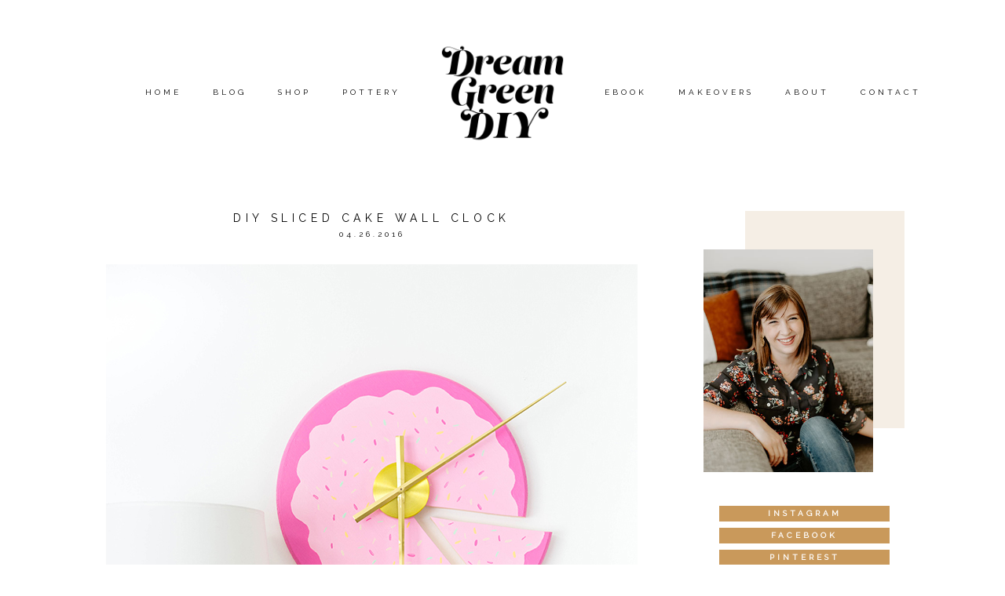

--- FILE ---
content_type: text/html; charset=UTF-8
request_url: https://www.dreamgreendiy.com/2016/04/26/diy-sliced-cake-wall-clock/?reply-to=114735
body_size: 24058
content:
<!DOCTYPE html>
<html class="pp-rendered" lang="en-US"><!-- ProPhoto 7.7.21 -->
<head>
	<title>DIY Sliced Cake Wall Clock - Dream Green DIY</title>
	<meta charset="UTF-8" />
	<meta http-equiv="X-UA-Compatible" content="IE=edge" />
	<meta name="keywords" content="DIY, tutorial, crafting, decor, thrifting, mid-century, midcentury, mid century, parties, dreamgreendiy" />
	<meta property="og:site_name" content="Dream Green DIY" />
	<meta property="og:type" content="article" />
	<meta property="og:title" content="DIY Sliced Cake Wall Clock" />
	<meta property="og:url" content="https://www.dreamgreendiy.com/2016/04/26/diy-sliced-cake-wall-clock/" />
	<meta property="og:description" content="Dream Green DIY" />
	<meta property="og:image" content="https://cdn.dreamgreendiy.com/wp-content/uploads/2016/04/21-34816-post/DIY-Sliced-Cake-Clock-16.jpg" />
	<meta property="fb:admins" content="192023784178382" />
	<meta name="viewport" content="width=device-width,initial-scale=1" /><script type="text/javascript">
/* <![CDATA[ */
window.JetpackScriptData = {"site":{"icon":"https://i0.wp.com/www.dreamgreendiy.com/wp-content/uploads/2020/08/cropped-DGD_Icon_Large.png?w=64\u0026ssl=1","title":"Dream Green DIY","host":"unknown","is_wpcom_platform":false}};
/* ]]> */
</script>
<meta name='robots' content='index, follow, max-image-preview:large, max-snippet:-1, max-video-preview:-1' />
	<style>img:is([sizes="auto" i], [sizes^="auto," i]) { contain-intrinsic-size: 3000px 1500px }</style>
	
		<!-- Meta Tag Manager -->
		<meta http-equiv="Content-Security-Policy" content="upgrade-insecure-requests" />
		<!-- / Meta Tag Manager -->
<!-- Jetpack Site Verification Tags -->
<meta name="google-site-verification" content="OtM4ACz-jxW8TT4f97hP8BF_4LaEfctS7WsUYaXZBCI" />

	<!-- This site is optimized with the Yoast SEO plugin v25.6 - https://yoast.com/wordpress/plugins/seo/ -->
	<meta name="description" content="Find out how to make your own version of this fun and colorful DIY Sliced Cake Wall Clock! The crafty tutorial and list of supplies are this way." />
	<link rel="canonical" href="https://www.dreamgreendiy.com/2016/04/26/diy-sliced-cake-wall-clock/" />
	<meta property="og:locale" content="en_US" />
	<meta property="og:type" content="article" />
	<meta property="og:title" content="DIY Sliced Cake Wall Clock - Dream Green DIY" />
	<meta property="og:description" content="Find out how to make your own version of this fun and colorful DIY Sliced Cake Wall Clock! The crafty tutorial and list of supplies are this way." />
	<meta property="og:url" content="https://www.dreamgreendiy.com/2016/04/26/diy-sliced-cake-wall-clock/" />
	<meta property="og:site_name" content="Dream Green DIY" />
	<meta property="article:published_time" content="2016-04-26T10:00:07+00:00" />
	<meta property="article:modified_time" content="2016-04-26T12:45:46+00:00" />
	<meta property="og:image" content="https://cdn.dreamgreendiy.com/wp-content/uploads/2016/04/21-34816-post/DIY-Sliced-Cake-Clock-16.jpg" />
	<meta property="og:image:width" content="677" />
	<meta property="og:image:height" content="466" />
	<meta property="og:image:type" content="image/jpeg" />
	<meta name="author" content="Carrie" />
	<meta name="twitter:label1" content="Written by" />
	<meta name="twitter:data1" content="Carrie" />
	<meta name="twitter:label2" content="Est. reading time" />
	<meta name="twitter:data2" content="3 minutes" />
	<script type="application/ld+json" class="yoast-schema-graph">{"@context":"https://schema.org","@graph":[{"@type":"Article","@id":"https://www.dreamgreendiy.com/2016/04/26/diy-sliced-cake-wall-clock/#article","isPartOf":{"@id":"https://www.dreamgreendiy.com/2016/04/26/diy-sliced-cake-wall-clock/"},"author":{"name":"Carrie","@id":"https://www.dreamgreendiy.com/#/schema/person/edb8e9276e1e52b73208d55b0aaa4bd6"},"headline":"DIY Sliced Cake Wall Clock","datePublished":"2016-04-26T10:00:07+00:00","dateModified":"2016-04-26T12:45:46+00:00","mainEntityOfPage":{"@id":"https://www.dreamgreendiy.com/2016/04/26/diy-sliced-cake-wall-clock/"},"wordCount":574,"commentCount":17,"publisher":{"@id":"https://www.dreamgreendiy.com/#/schema/person/edb8e9276e1e52b73208d55b0aaa4bd6"},"image":{"@id":"https://www.dreamgreendiy.com/2016/04/26/diy-sliced-cake-wall-clock/#primaryimage"},"thumbnailUrl":"https://cdn.dreamgreendiy.com/wp-content/uploads/2016/04/21-34816-post/DIY-Sliced-Cake-Clock-16.jpg","keywords":["Art","Paint"],"articleSection":["DIY Projects"],"inLanguage":"en-US","potentialAction":[{"@type":"CommentAction","name":"Comment","target":["https://www.dreamgreendiy.com/2016/04/26/diy-sliced-cake-wall-clock/#respond"]}]},{"@type":"WebPage","@id":"https://www.dreamgreendiy.com/2016/04/26/diy-sliced-cake-wall-clock/","url":"https://www.dreamgreendiy.com/2016/04/26/diy-sliced-cake-wall-clock/","name":"DIY Sliced Cake Wall Clock - Dream Green DIY","isPartOf":{"@id":"https://www.dreamgreendiy.com/#website"},"primaryImageOfPage":{"@id":"https://www.dreamgreendiy.com/2016/04/26/diy-sliced-cake-wall-clock/#primaryimage"},"image":{"@id":"https://www.dreamgreendiy.com/2016/04/26/diy-sliced-cake-wall-clock/#primaryimage"},"thumbnailUrl":"https://cdn.dreamgreendiy.com/wp-content/uploads/2016/04/21-34816-post/DIY-Sliced-Cake-Clock-16.jpg","datePublished":"2016-04-26T10:00:07+00:00","dateModified":"2016-04-26T12:45:46+00:00","description":"Find out how to make your own version of this fun and colorful DIY Sliced Cake Wall Clock! The crafty tutorial and list of supplies are this way.","breadcrumb":{"@id":"https://www.dreamgreendiy.com/2016/04/26/diy-sliced-cake-wall-clock/#breadcrumb"},"inLanguage":"en-US","potentialAction":[{"@type":"ReadAction","target":["https://www.dreamgreendiy.com/2016/04/26/diy-sliced-cake-wall-clock/"]}]},{"@type":"ImageObject","inLanguage":"en-US","@id":"https://www.dreamgreendiy.com/2016/04/26/diy-sliced-cake-wall-clock/#primaryimage","url":"https://cdn.dreamgreendiy.com/wp-content/uploads/2016/04/21-34816-post/DIY-Sliced-Cake-Clock-16.jpg","contentUrl":"https://cdn.dreamgreendiy.com/wp-content/uploads/2016/04/21-34816-post/DIY-Sliced-Cake-Clock-16.jpg","width":677,"height":466},{"@type":"BreadcrumbList","@id":"https://www.dreamgreendiy.com/2016/04/26/diy-sliced-cake-wall-clock/#breadcrumb","itemListElement":[{"@type":"ListItem","position":1,"name":"Home","item":"https://www.dreamgreendiy.com/"},{"@type":"ListItem","position":2,"name":"The Blog","item":"https://www.dreamgreendiy.com/blog/"},{"@type":"ListItem","position":3,"name":"DIY Sliced Cake Wall Clock"}]},{"@type":"WebSite","@id":"https://www.dreamgreendiy.com/#website","url":"https://www.dreamgreendiy.com/","name":"Dream Green DIY","description":"","publisher":{"@id":"https://www.dreamgreendiy.com/#/schema/person/edb8e9276e1e52b73208d55b0aaa4bd6"},"potentialAction":[{"@type":"SearchAction","target":{"@type":"EntryPoint","urlTemplate":"https://www.dreamgreendiy.com/?s={search_term_string}"},"query-input":{"@type":"PropertyValueSpecification","valueRequired":true,"valueName":"search_term_string"}}],"inLanguage":"en-US"},{"@type":["Person","Organization"],"@id":"https://www.dreamgreendiy.com/#/schema/person/edb8e9276e1e52b73208d55b0aaa4bd6","name":"Carrie","image":{"@type":"ImageObject","inLanguage":"en-US","@id":"https://www.dreamgreendiy.com/#/schema/person/image/","url":"https://secure.gravatar.com/avatar/f479e22ef12e151758e605def6df8e548fb8ebd059282a0e7aef62bd511e0766?s=96&r=g","contentUrl":"https://secure.gravatar.com/avatar/f479e22ef12e151758e605def6df8e548fb8ebd059282a0e7aef62bd511e0766?s=96&r=g","caption":"Carrie"},"logo":{"@id":"https://www.dreamgreendiy.com/#/schema/person/image/"},"url":"https://www.dreamgreendiy.com/author/dreamgreendiygmail-com/"}]}</script>
	<!-- / Yoast SEO plugin. -->


<link rel='dns-prefetch' href='//assets.pinterest.com' />
<link rel='dns-prefetch' href='//cdnjs.cloudflare.com' />
<link rel='dns-prefetch' href='//secure.gravatar.com' />
<link rel='dns-prefetch' href='//stats.wp.com' />
<link rel='dns-prefetch' href='//maxcdn.bootstrapcdn.com' />
<link rel='dns-prefetch' href='//v0.wordpress.com' />
<link rel='dns-prefetch' href='//widgets.wp.com' />
<link rel='dns-prefetch' href='//s0.wp.com' />
<link rel='dns-prefetch' href='//0.gravatar.com' />
<link rel='dns-prefetch' href='//1.gravatar.com' />
<link rel='dns-prefetch' href='//2.gravatar.com' />
<link rel='dns-prefetch' href='//jetpack.wordpress.com' />
<link rel='dns-prefetch' href='//public-api.wordpress.com' />
<link href='https://fonts.gstatic.com' crossorigin rel='preconnect' />
<link rel="alternate" type="application/rss+xml" title="Dream Green DIY &raquo; DIY Sliced Cake Wall Clock Comments Feed" href="https://www.dreamgreendiy.com/2016/04/26/diy-sliced-cake-wall-clock/feed/" />
<link rel='stylesheet' id='dashicons-css' href='https://cdn.dreamgreendiy.com/wp-includes/css/dashicons.min.css' type='text/css' media='all' />
<link rel='stylesheet' id='thickbox-css' href='https://cdn.dreamgreendiy.com/wp-includes/js/thickbox/thickbox.css' type='text/css' media='all' />
<link rel='stylesheet' id='font-awesome-style-css' href='//maxcdn.bootstrapcdn.com/font-awesome/4.5.0/css/font-awesome.min.css' type='text/css' media='all' />
<link rel='stylesheet' id='spectrum-style-css' href='https://cdn.dreamgreendiy.com/wp-content/plugins/TapInfluence/spectrum.css' type='text/css' media='all' />
<link rel='stylesheet' id='smart-review-style-css' href='https://cdn.dreamgreendiy.com/wp-content/plugins/TapInfluence/pluginstyle.css' type='text/css' media='all' />
<link rel='stylesheet' id='pp-front-css-css' href='https://cdn.dreamgreendiy.com/wp-content/themes/prophoto7/css/front.css' type='text/css' media='all' />
<style id='wp-emoji-styles-inline-css' type='text/css'>

	img.wp-smiley, img.emoji {
		display: inline !important;
		border: none !important;
		box-shadow: none !important;
		height: 1em !important;
		width: 1em !important;
		margin: 0 0.07em !important;
		vertical-align: -0.1em !important;
		background: none !important;
		padding: 0 !important;
	}
</style>
<link rel='stylesheet' id='wp-block-library-css' href='https://cdn.dreamgreendiy.com/wp-includes/css/dist/block-library/style.min.css' type='text/css' media='all' />
<style id='classic-theme-styles-inline-css' type='text/css'>
/*! This file is auto-generated */
.wp-block-button__link{color:#fff;background-color:#32373c;border-radius:9999px;box-shadow:none;text-decoration:none;padding:calc(.667em + 2px) calc(1.333em + 2px);font-size:1.125em}.wp-block-file__button{background:#32373c;color:#fff;text-decoration:none}
</style>
<link rel='stylesheet' id='mediaelement-css' href='https://cdn.dreamgreendiy.com/wp-includes/js/mediaelement/mediaelementplayer-legacy.min.css' type='text/css' media='all' />
<link rel='stylesheet' id='wp-mediaelement-css' href='https://cdn.dreamgreendiy.com/wp-includes/js/mediaelement/wp-mediaelement.min.css' type='text/css' media='all' />
<style id='jetpack-sharing-buttons-style-inline-css' type='text/css'>
.jetpack-sharing-buttons__services-list{display:flex;flex-direction:row;flex-wrap:wrap;gap:0;list-style-type:none;margin:5px;padding:0}.jetpack-sharing-buttons__services-list.has-small-icon-size{font-size:12px}.jetpack-sharing-buttons__services-list.has-normal-icon-size{font-size:16px}.jetpack-sharing-buttons__services-list.has-large-icon-size{font-size:24px}.jetpack-sharing-buttons__services-list.has-huge-icon-size{font-size:36px}@media print{.jetpack-sharing-buttons__services-list{display:none!important}}.editor-styles-wrapper .wp-block-jetpack-sharing-buttons{gap:0;padding-inline-start:0}ul.jetpack-sharing-buttons__services-list.has-background{padding:1.25em 2.375em}
</style>
<style id='global-styles-inline-css' type='text/css'>
:root{--wp--preset--aspect-ratio--square: 1;--wp--preset--aspect-ratio--4-3: 4/3;--wp--preset--aspect-ratio--3-4: 3/4;--wp--preset--aspect-ratio--3-2: 3/2;--wp--preset--aspect-ratio--2-3: 2/3;--wp--preset--aspect-ratio--16-9: 16/9;--wp--preset--aspect-ratio--9-16: 9/16;--wp--preset--color--black: #000000;--wp--preset--color--cyan-bluish-gray: #abb8c3;--wp--preset--color--white: #ffffff;--wp--preset--color--pale-pink: #f78da7;--wp--preset--color--vivid-red: #cf2e2e;--wp--preset--color--luminous-vivid-orange: #ff6900;--wp--preset--color--luminous-vivid-amber: #fcb900;--wp--preset--color--light-green-cyan: #7bdcb5;--wp--preset--color--vivid-green-cyan: #00d084;--wp--preset--color--pale-cyan-blue: #8ed1fc;--wp--preset--color--vivid-cyan-blue: #0693e3;--wp--preset--color--vivid-purple: #9b51e0;--wp--preset--gradient--vivid-cyan-blue-to-vivid-purple: linear-gradient(135deg,rgba(6,147,227,1) 0%,rgb(155,81,224) 100%);--wp--preset--gradient--light-green-cyan-to-vivid-green-cyan: linear-gradient(135deg,rgb(122,220,180) 0%,rgb(0,208,130) 100%);--wp--preset--gradient--luminous-vivid-amber-to-luminous-vivid-orange: linear-gradient(135deg,rgba(252,185,0,1) 0%,rgba(255,105,0,1) 100%);--wp--preset--gradient--luminous-vivid-orange-to-vivid-red: linear-gradient(135deg,rgba(255,105,0,1) 0%,rgb(207,46,46) 100%);--wp--preset--gradient--very-light-gray-to-cyan-bluish-gray: linear-gradient(135deg,rgb(238,238,238) 0%,rgb(169,184,195) 100%);--wp--preset--gradient--cool-to-warm-spectrum: linear-gradient(135deg,rgb(74,234,220) 0%,rgb(151,120,209) 20%,rgb(207,42,186) 40%,rgb(238,44,130) 60%,rgb(251,105,98) 80%,rgb(254,248,76) 100%);--wp--preset--gradient--blush-light-purple: linear-gradient(135deg,rgb(255,206,236) 0%,rgb(152,150,240) 100%);--wp--preset--gradient--blush-bordeaux: linear-gradient(135deg,rgb(254,205,165) 0%,rgb(254,45,45) 50%,rgb(107,0,62) 100%);--wp--preset--gradient--luminous-dusk: linear-gradient(135deg,rgb(255,203,112) 0%,rgb(199,81,192) 50%,rgb(65,88,208) 100%);--wp--preset--gradient--pale-ocean: linear-gradient(135deg,rgb(255,245,203) 0%,rgb(182,227,212) 50%,rgb(51,167,181) 100%);--wp--preset--gradient--electric-grass: linear-gradient(135deg,rgb(202,248,128) 0%,rgb(113,206,126) 100%);--wp--preset--gradient--midnight: linear-gradient(135deg,rgb(2,3,129) 0%,rgb(40,116,252) 100%);--wp--preset--font-size--small: 13px;--wp--preset--font-size--medium: 20px;--wp--preset--font-size--large: 36px;--wp--preset--font-size--x-large: 42px;--wp--preset--spacing--20: 0.44rem;--wp--preset--spacing--30: 0.67rem;--wp--preset--spacing--40: 1rem;--wp--preset--spacing--50: 1.5rem;--wp--preset--spacing--60: 2.25rem;--wp--preset--spacing--70: 3.38rem;--wp--preset--spacing--80: 5.06rem;--wp--preset--shadow--natural: 6px 6px 9px rgba(0, 0, 0, 0.2);--wp--preset--shadow--deep: 12px 12px 50px rgba(0, 0, 0, 0.4);--wp--preset--shadow--sharp: 6px 6px 0px rgba(0, 0, 0, 0.2);--wp--preset--shadow--outlined: 6px 6px 0px -3px rgba(255, 255, 255, 1), 6px 6px rgba(0, 0, 0, 1);--wp--preset--shadow--crisp: 6px 6px 0px rgba(0, 0, 0, 1);}:where(.is-layout-flex){gap: 0.5em;}:where(.is-layout-grid){gap: 0.5em;}body .is-layout-flex{display: flex;}.is-layout-flex{flex-wrap: wrap;align-items: center;}.is-layout-flex > :is(*, div){margin: 0;}body .is-layout-grid{display: grid;}.is-layout-grid > :is(*, div){margin: 0;}:where(.wp-block-columns.is-layout-flex){gap: 2em;}:where(.wp-block-columns.is-layout-grid){gap: 2em;}:where(.wp-block-post-template.is-layout-flex){gap: 1.25em;}:where(.wp-block-post-template.is-layout-grid){gap: 1.25em;}.has-black-color{color: var(--wp--preset--color--black) !important;}.has-cyan-bluish-gray-color{color: var(--wp--preset--color--cyan-bluish-gray) !important;}.has-white-color{color: var(--wp--preset--color--white) !important;}.has-pale-pink-color{color: var(--wp--preset--color--pale-pink) !important;}.has-vivid-red-color{color: var(--wp--preset--color--vivid-red) !important;}.has-luminous-vivid-orange-color{color: var(--wp--preset--color--luminous-vivid-orange) !important;}.has-luminous-vivid-amber-color{color: var(--wp--preset--color--luminous-vivid-amber) !important;}.has-light-green-cyan-color{color: var(--wp--preset--color--light-green-cyan) !important;}.has-vivid-green-cyan-color{color: var(--wp--preset--color--vivid-green-cyan) !important;}.has-pale-cyan-blue-color{color: var(--wp--preset--color--pale-cyan-blue) !important;}.has-vivid-cyan-blue-color{color: var(--wp--preset--color--vivid-cyan-blue) !important;}.has-vivid-purple-color{color: var(--wp--preset--color--vivid-purple) !important;}.has-black-background-color{background-color: var(--wp--preset--color--black) !important;}.has-cyan-bluish-gray-background-color{background-color: var(--wp--preset--color--cyan-bluish-gray) !important;}.has-white-background-color{background-color: var(--wp--preset--color--white) !important;}.has-pale-pink-background-color{background-color: var(--wp--preset--color--pale-pink) !important;}.has-vivid-red-background-color{background-color: var(--wp--preset--color--vivid-red) !important;}.has-luminous-vivid-orange-background-color{background-color: var(--wp--preset--color--luminous-vivid-orange) !important;}.has-luminous-vivid-amber-background-color{background-color: var(--wp--preset--color--luminous-vivid-amber) !important;}.has-light-green-cyan-background-color{background-color: var(--wp--preset--color--light-green-cyan) !important;}.has-vivid-green-cyan-background-color{background-color: var(--wp--preset--color--vivid-green-cyan) !important;}.has-pale-cyan-blue-background-color{background-color: var(--wp--preset--color--pale-cyan-blue) !important;}.has-vivid-cyan-blue-background-color{background-color: var(--wp--preset--color--vivid-cyan-blue) !important;}.has-vivid-purple-background-color{background-color: var(--wp--preset--color--vivid-purple) !important;}.has-black-border-color{border-color: var(--wp--preset--color--black) !important;}.has-cyan-bluish-gray-border-color{border-color: var(--wp--preset--color--cyan-bluish-gray) !important;}.has-white-border-color{border-color: var(--wp--preset--color--white) !important;}.has-pale-pink-border-color{border-color: var(--wp--preset--color--pale-pink) !important;}.has-vivid-red-border-color{border-color: var(--wp--preset--color--vivid-red) !important;}.has-luminous-vivid-orange-border-color{border-color: var(--wp--preset--color--luminous-vivid-orange) !important;}.has-luminous-vivid-amber-border-color{border-color: var(--wp--preset--color--luminous-vivid-amber) !important;}.has-light-green-cyan-border-color{border-color: var(--wp--preset--color--light-green-cyan) !important;}.has-vivid-green-cyan-border-color{border-color: var(--wp--preset--color--vivid-green-cyan) !important;}.has-pale-cyan-blue-border-color{border-color: var(--wp--preset--color--pale-cyan-blue) !important;}.has-vivid-cyan-blue-border-color{border-color: var(--wp--preset--color--vivid-cyan-blue) !important;}.has-vivid-purple-border-color{border-color: var(--wp--preset--color--vivid-purple) !important;}.has-vivid-cyan-blue-to-vivid-purple-gradient-background{background: var(--wp--preset--gradient--vivid-cyan-blue-to-vivid-purple) !important;}.has-light-green-cyan-to-vivid-green-cyan-gradient-background{background: var(--wp--preset--gradient--light-green-cyan-to-vivid-green-cyan) !important;}.has-luminous-vivid-amber-to-luminous-vivid-orange-gradient-background{background: var(--wp--preset--gradient--luminous-vivid-amber-to-luminous-vivid-orange) !important;}.has-luminous-vivid-orange-to-vivid-red-gradient-background{background: var(--wp--preset--gradient--luminous-vivid-orange-to-vivid-red) !important;}.has-very-light-gray-to-cyan-bluish-gray-gradient-background{background: var(--wp--preset--gradient--very-light-gray-to-cyan-bluish-gray) !important;}.has-cool-to-warm-spectrum-gradient-background{background: var(--wp--preset--gradient--cool-to-warm-spectrum) !important;}.has-blush-light-purple-gradient-background{background: var(--wp--preset--gradient--blush-light-purple) !important;}.has-blush-bordeaux-gradient-background{background: var(--wp--preset--gradient--blush-bordeaux) !important;}.has-luminous-dusk-gradient-background{background: var(--wp--preset--gradient--luminous-dusk) !important;}.has-pale-ocean-gradient-background{background: var(--wp--preset--gradient--pale-ocean) !important;}.has-electric-grass-gradient-background{background: var(--wp--preset--gradient--electric-grass) !important;}.has-midnight-gradient-background{background: var(--wp--preset--gradient--midnight) !important;}.has-small-font-size{font-size: var(--wp--preset--font-size--small) !important;}.has-medium-font-size{font-size: var(--wp--preset--font-size--medium) !important;}.has-large-font-size{font-size: var(--wp--preset--font-size--large) !important;}.has-x-large-font-size{font-size: var(--wp--preset--font-size--x-large) !important;}
:where(.wp-block-post-template.is-layout-flex){gap: 1.25em;}:where(.wp-block-post-template.is-layout-grid){gap: 1.25em;}
:where(.wp-block-columns.is-layout-flex){gap: 2em;}:where(.wp-block-columns.is-layout-grid){gap: 2em;}
:root :where(.wp-block-pullquote){font-size: 1.5em;line-height: 1.6;}
</style>
<link rel='stylesheet' id='jetpack_likes-css' href='https://cdn.dreamgreendiy.com/wp-content/plugins/jetpack/modules/likes/style.css' type='text/css' media='all' />
<link rel='stylesheet' id='jetpack-subscriptions-css' href='https://cdn.dreamgreendiy.com/wp-content/plugins/jetpack/modules/subscriptions/subscriptions.css' type='text/css' media='all' />
<script type="text/javascript" src="https://cdn.dreamgreendiy.com/wp-includes/js/jquery/jquery.min.js" id="jquery-core-js"></script>
<script type="text/javascript" src="https://cdn.dreamgreendiy.com/wp-includes/js/jquery/jquery-migrate.min.js" id="jquery-migrate-js"></script>
<script type="text/javascript" src="https://cdn.dreamgreendiy.com/wp-content/plugins/TapInfluence/jsfiles/font-select.js" id="font-select-js-js"></script>
<script type="text/javascript" src="https://cdn.dreamgreendiy.com/wp-content/plugins/TapInfluence/jsfiles/spectrum.js" id="spectrum-js-js"></script>
<script type="text/javascript" src="https://cdn.dreamgreendiy.com/wp-content/plugins/TapInfluence/jsfiles/ready.js" id="ready-js-js"></script>
<script type="text/javascript" src="https://cdnjs.cloudflare.com/ajax/libs/picturefill/3.0.1/picturefill.min.js" id="picturefill-js"></script>
<link rel="https://api.w.org/" href="https://www.dreamgreendiy.com/wp-json/" /><link rel="alternate" title="JSON" type="application/json" href="https://www.dreamgreendiy.com/wp-json/wp/v2/posts/34816" /><link rel='shortlink' href='https://wp.me/p3DBJU-93y' />
<link rel="alternate" title="oEmbed (JSON)" type="application/json+oembed" href="https://www.dreamgreendiy.com/wp-json/oembed/1.0/embed?url=https%3A%2F%2Fwww.dreamgreendiy.com%2F2016%2F04%2F26%2Fdiy-sliced-cake-wall-clock%2F" />
<link rel="alternate" title="oEmbed (XML)" type="text/xml+oembed" href="https://www.dreamgreendiy.com/wp-json/oembed/1.0/embed?url=https%3A%2F%2Fwww.dreamgreendiy.com%2F2016%2F04%2F26%2Fdiy-sliced-cake-wall-clock%2F&#038;format=xml" />

            <!-- TapInfluence -->
            <script type="text/javascript">
            ;(function(p,l,o,w,i,n,g){if(!p[i]){p.GlobalSnowplowNamespace=p.GlobalSnowplowNamespace||[];
            p.GlobalSnowplowNamespace.push(i);p[i]=function(){(p[i].q=p[i].q||[]).push(arguments)
            };p[i].q=p[i].q||[];n=l.createElement(o);g=l.getElementsByTagName(o)[0];n.async=1;
            n.src=w;g.parentNode.insertBefore(n,g)}}(window,document,"script","//a.tapinfluence.com/tap.js","taptracker"));
            taptracker('newTracker', 'cf', 'c.tapinfluence.com', {appId: '1eb66476-3059-11e3-9dc6-22000af93a2d'});
            taptracker('crossDomainLinker', function(linkElement) {
  				return true;
			});
            taptracker('trackPageView');
            </script>
            <!-- TapInfluence -->

            <!-- HFCM by 99 Robots - Snippet # 2: Google AdSense -->
<script async src="//pagead2.googlesyndication.com/pagead/js/adsbygoogle.js"></script>
<script>
  (adsbygoogle = window.adsbygoogle || []).push({
    google_ad_client: "ca-pub-7330832013218537",
    enable_page_level_ads: true
  });
</script>
<!-- /end HFCM by 99 Robots -->
<script type='text/javascript' data-cfasync='false'>var _mmunch = {'front': false, 'page': false, 'post': false, 'category': false, 'author': false, 'search': false, 'attachment': false, 'tag': false};_mmunch['post'] = true; _mmunch['postData'] = {"ID":34816,"post_name":"diy-sliced-cake-wall-clock","post_title":"DIY Sliced Cake Wall Clock","post_type":"post","post_author":"1","post_status":"publish"}; _mmunch['postCategories'] = [{"term_id":11,"name":"DIY Projects","slug":"diy-projects","term_group":0,"term_taxonomy_id":11,"taxonomy":"category","description":"","parent":0,"count":1132,"filter":"raw","cat_ID":11,"category_count":1132,"category_description":"","cat_name":"DIY Projects","category_nicename":"diy-projects","category_parent":0}]; _mmunch['postTags'] = [{"term_id":3,"name":"Art","slug":"art","term_group":0,"term_taxonomy_id":3,"taxonomy":"post_tag","description":"","parent":0,"count":741,"filter":"raw"},{"term_id":106,"name":"Paint","slug":"paint","term_group":0,"term_taxonomy_id":107,"taxonomy":"post_tag","description":"","parent":0,"count":225,"filter":"raw"}]; _mmunch['postAuthor'] = {"name":"Carrie","ID":1};</script><script data-cfasync="false" src="//a.mailmunch.co/app/v1/site.js" id="mailmunch-script" data-plugin="mailmunch" data-mailmunch-site-id="399473" async></script>	<style>img#wpstats{display:none}</style>
		
	<link href="https://use.fontawesome.com/releases/v5.0.2/css/all.css" rel="stylesheet">
<script type="text/javascript">
window.PROPHOTO || (window.PROPHOTO = {});
window.PROPHOTO.imgProtection = {"level":"none"};
</script><script type="text/javascript">
window.PROPHOTO || (window.PROPHOTO = {});
window.PROPHOTO.designId = "b364152d-b5a6-4f6b-a510-405e8d18a8e0";
window.PROPHOTO.layoutId = "cf5ca0d3-7bfd-4f6c-b9c4-ce1518b06a0b";
</script><link rel="icon" href="https://cdn.dreamgreendiy.com/wp-content/uploads/2020/08/cropped-DGD_Icon_Large-32x32.png" sizes="32x32" />
<link rel="icon" href="https://cdn.dreamgreendiy.com/wp-content/uploads/2020/08/cropped-DGD_Icon_Large-192x192.png" sizes="192x192" />
<link rel="apple-touch-icon" href="https://cdn.dreamgreendiy.com/wp-content/uploads/2020/08/cropped-DGD_Icon_Large-180x180.png" />
<meta name="msapplication-TileImage" content="https://cdn.dreamgreendiy.com/wp-content/uploads/2020/08/cropped-DGD_Icon_Large-270x270.png" />
<link rel="stylesheet" href="https://cdn.dreamgreendiy.com/wp-content/uploads/pp/static/design-b364152d-b5a6-4f6b-a510-405e8d18a8e0-1768933836.css" /><link rel="stylesheet" href="https://cdn.dreamgreendiy.com/wp-content/uploads/pp/static/layout-cf5ca0d3-7bfd-4f6c-b9c4-ce1518b06a0b-1768933836.css" /><link rel="stylesheet" href="https://www.dreamgreendiy.com?pp_route=%2Fsite-custom-css&version=1725032854" /><link href="https://fonts.googleapis.com/css?family=Raleway|Raleway|Raleway|Raleway|Raleway|Open+Sans|Raleway|Raleway" rel="stylesheet">
	<link rel="alternate" href="http://feeds.feedburner.com/dreamgreendiy/dyiE" type="application/rss+xml" title="Dream Green DIY Posts RSS feed"/>
	<link rel="pingback" href="https://www.dreamgreendiy.com/xmlrpc.php"/>
    
    </head>

<body id="body" class="wp-singular post-template-default single single-post postid-34816 single-format-standard wp-embed-responsive wp-theme-prophoto7 thread-comments article-diy-sliced-cake-wall-clock has-lazy-images css-tmsrv2">
    
    
        <div id="fb-root"></div>
        <script>
        (function(d, s, id) {
            var js, fjs = d.getElementsByTagName(s)[0];
            if (d.getElementById(id)) return;
            js = d.createElement(s); js.id = id;
            js.src = "//connect.facebook.net/en_US/sdk.js#xfbml=1&version=v2.4";
            fjs.parentNode.insertBefore(js, fjs);
        }(document, 'script', 'facebook-jssdk'));
    </script>
    
    <script type="text/javascript">
        (function(d, platform) {
            var isIOS = [
                'iPad Simulator',
                'iPhone Simulator',
                'iPod Simulator',
                'iPad',
                'iPhone',
                'iPod'
            ].includes(platform)
            // iPad on iOS 13 detection
            || (platform === "MacIntel" && "ontouchend" in d);

            if (isIOS) {
                d.body.classList.add('is-iOS');
            }
            d.body.classList.remove('no-js').add('js');
        }(document, window.navigator.platform));
    </script>

    
        <div class="pp-slideover pp-slideover--right"><div class="css-5sz4pr own-css pp-block _66a6defd-966c-4c54-8fd2-7455652fa2ad" data-index="0"><div class="row no-gutters css-1w7ik8a pp-row _50c797ba-c16f-4eda-9f33-886ef2b9b13d _66a6defd-966c-4c54-8fd2-7455652fa2ad__row"><div class="pp-column _7a5aca24-2f97-47f7-9501-3831dd2605f9 _66a6defd-966c-4c54-8fd2-7455652fa2ad__column _50c797ba-c16f-4eda-9f33-886ef2b9b13d__column col-xs-12 col-sm-12 col-md-12 col-lg-12"><div class="css-1idj3bk pp-column__inner _7a5aca24-2f97-47f7-9501-3831dd2605f9__inner _66a6defd-966c-4c54-8fd2-7455652fa2ad__column__inner _50c797ba-c16f-4eda-9f33-886ef2b9b13d__column__inner"><div data-id="610378ef-34b5-4d42-9b99-00633a27a5e7" data-vertical-offset="" class="pp-module _610378ef-34b5-4d42-9b99-00633a27a5e7 _66a6defd-966c-4c54-8fd2-7455652fa2ad__module _50c797ba-c16f-4eda-9f33-886ef2b9b13d__module _7a5aca24-2f97-47f7-9501-3831dd2605f9__module css-pjn8ho pp-module--menu"><nav class="pp-menu pp-menu--vertical _610378ef-34b5-4d42-9b99-00633a27a5e7 css-1lf1ge1"><ul class="pp-menu-items"><li class="_2e65bc4e-f2a0-4828-8659-64d79257d19f pp-menu-item--page pp-menu-item"><a href="https://www.dreamgreendiy.com/" target="_self">Home</a></li><li class="_8893f87a-4c08-4f88-8a02-8c140bd01dfd pp-menu-item--blog pp-menu-item"><a href="https://www.dreamgreendiy.com/blog/" target="_self">Blog</a></li><li class="_b07ac008-83ec-4671-83b2-365b6ce31985 pp-menu-item--page pp-menu-item"><a href="https://www.dreamgreendiy.com/about/" target="_self">About</a></li><li class="_ec4edb35-bbfd-40e4-b2b8-4a58a27c7894 pp-menu-item--page pp-menu-item"><a href="https://www.dreamgreendiy.com/contact/" target="_self">Contact</a></li><li class="_ea75c082-f58e-4c43-b95e-52b245a2626b pp-menu-item--page pp-menu-item"><a href="https://www.dreamgreendiy.com/shop/" target="_self">Shop</a></li><li class="_b1335cc7-bded-49f7-9a1b-35eb5e8112e8 pp-menu-item--page pp-menu-item"><a href="https://www.dreamgreendiy.com/room-makeovers/" target="_self">Makeovers</a></li></ul></nav></div><div data-id="9faa0c3c-ade9-4805-822d-249c045e2076" data-vertical-offset="" class="pp-module _9faa0c3c-ade9-4805-822d-249c045e2076 _66a6defd-966c-4c54-8fd2-7455652fa2ad__module _50c797ba-c16f-4eda-9f33-886ef2b9b13d__module _7a5aca24-2f97-47f7-9501-3831dd2605f9__module css-q29myn pp-module--menu"><nav class="pp-menu pp-menu--vertical _9faa0c3c-ade9-4805-822d-249c045e2076 css-1lf1ge1"><ul class="pp-menu-items"><li class="_5842926c-20ad-41be-a3c3-560ad60b2e60 pp-menu-item--custom pp-menu-item"><a href="https://www.instagram.com/dreamgreendiy/" target="_blank">Instagram</a></li><li class="_3822e85a-1c16-40fa-9712-716f548c5407 pp-menu-item--custom pp-menu-item"><a href="https://www.pinterest.com/dreamgreendiy/" target="_blank">Pinterest</a></li><li class="_3dc357f0-1a47-48f8-bf98-2759d9877e38 pp-menu-item--custom pp-menu-item"><a href="https://www.facebook.com/DreamGreenDIY/" target="_blank">Facebook</a></li><li class="_3126aba8-011e-4ee1-bdf5-678149d2e12c pp-menu-item--custom pp-menu-item"><a href="https://www.youtube.com/c/CarrieWallerDGD" target="_blank">YouTube</a></li><li class="_a7f8bd31-cc40-48fc-8b16-4dbb25121e4e pp-menu-item--custom pp-menu-item"><a href="https://www.tiktok.com/@dreamgreendiy" target="_blank">TikTok</a></li></ul></nav></div></div><style class="entity-custom-css"></style></div><style class="entity-custom-css"></style></div><style class="entity-custom-css"></style></div></div><span class="pp-hamburger css-11udp0z pp-hamburger--right"><span data-tile-id="a4f2727a-fc18-42bd-9c56-777023f4135c" class="css-hmu8yp pp-tile own-css _a4f2727a-fc18-42bd-9c56-777023f4135c"><span class="_ba44112d-b468-4b21-9c41-6c066b1d9ebb pp-tile__layer pp-tile__layer--shape css-t0lp07"><span class="pp-tile__layer__inner"></span></span><span class="_514d54c6-49ef-4e68-9a07-d4c5b25f9194 pp-tile__layer pp-tile__layer--shape css-199ssip"><span class="pp-tile__layer__inner"></span></span><span class="_6ae311be-5141-4aaa-b943-7634a8a6004e pp-tile__layer pp-tile__layer--shape css-18jc0q7"><span class="pp-tile__layer__inner"></span></span></span></span><div class="pp-layout _cf5ca0d3-7bfd-4f6c-b9c4-ce1518b06a0b"><div class="pp-block-wrap"><div class="css-1yw0x0r own-css pp-block _0af25923-7a34-427c-8225-70f508a8d5ab" data-index="0"><div class="row no-gutters css-1w7ik8a pp-row _f8760133-155c-46ae-8698-31191a229c90 _0af25923-7a34-427c-8225-70f508a8d5ab__row"><div class="pp-column _61ccb6c1-7924-4e44-b3aa-9ff12ec913ec _0af25923-7a34-427c-8225-70f508a8d5ab__column _f8760133-155c-46ae-8698-31191a229c90__column col-xs-12 col-sm-12 col-md-5 col-lg-5"><div class="css-1xa6pdp pp-column__inner _61ccb6c1-7924-4e44-b3aa-9ff12ec913ec__inner _0af25923-7a34-427c-8225-70f508a8d5ab__column__inner _f8760133-155c-46ae-8698-31191a229c90__column__inner"><div data-id="815ae14c-6de6-46ce-b461-c71537a4b5b6" data-vertical-offset="" class="pp-module _815ae14c-6de6-46ce-b461-c71537a4b5b6 _0af25923-7a34-427c-8225-70f508a8d5ab__module _f8760133-155c-46ae-8698-31191a229c90__module _61ccb6c1-7924-4e44-b3aa-9ff12ec913ec__module css-a3z7si pp-module--menu"><nav class="pp-menu pp-menu--horizontal _815ae14c-6de6-46ce-b461-c71537a4b5b6 css-12apsze"><ul class="pp-menu-items"><li class="_fcca668c-d503-4042-8b86-49df0a27ad24 pp-menu-item--home pp-menu-item"><a href="https://www.dreamgreendiy.com/" target="_self">Home</a></li><li class="_4881c946-a506-486a-818b-040d95276281 pp-menu-item--blog pp-menu-item"><a href="https://www.dreamgreendiy.com/blog/" target="_self">Blog</a></li><li class="_30614b7e-69f8-4b6c-9f46-2ef57fd4e12c pp-menu-item--page pp-menu-item"><a href="https://www.dreamgreendiy.com/shop/" target="_self">Shop</a></li><li class="_5f59b715-f29f-4e87-9607-7347867904bd pp-menu-item--page pp-menu-item"><a href="https://www.dreamgreendiy.com/dgd-pottery/" target="_self">Pottery</a></li></ul></nav></div></div><style class="entity-custom-css"></style></div><div class="pp-column _94c89462-6b26-4a56-aa6a-869b99e0f5e7 _0af25923-7a34-427c-8225-70f508a8d5ab__column _f8760133-155c-46ae-8698-31191a229c90__column col-xs-12 col-sm-12 col-md-2 col-lg-2"><div class="css-1v1x74n pp-column__inner _94c89462-6b26-4a56-aa6a-869b99e0f5e7__inner _0af25923-7a34-427c-8225-70f508a8d5ab__column__inner _f8760133-155c-46ae-8698-31191a229c90__column__inner"><div data-id="e4f164af-9685-4d54-b22c-9a48460e4456" data-vertical-offset="" class="pp-module _e4f164af-9685-4d54-b22c-9a48460e4456 _0af25923-7a34-427c-8225-70f508a8d5ab__module _f8760133-155c-46ae-8698-31191a229c90__module _94c89462-6b26-4a56-aa6a-869b99e0f5e7__module css-1smx4vg pp-module--graphic"><section class="css-17bquuh pp-graphics"><div class="pp-graphic" style="max-width:900px;width:100%"><a href="https://www.dreamgreendiy.com" target=""><img alt="" class="" src="https://cdn.dreamgreendiy.com/wp-content/uploads/2019/09/DGD_Secondary_Large.png" srcset="https://cdn.dreamgreendiy.com/wp-content/uploads/2019/09/DGD_Secondary_Large%28pp_w480_h480%29.png 480w, https://cdn.dreamgreendiy.com/wp-content/uploads/2019/09/DGD_Secondary_Large%28pp_w768_h768%29.png 768w, https://cdn.dreamgreendiy.com/wp-content/uploads/2019/09/DGD_Secondary_Large.png 900w" data-pfsrcset="https://cdn.dreamgreendiy.com/wp-content/uploads/2019/09/DGD_Secondary_Large%28pp_w480_h480%29.png 480w, https://cdn.dreamgreendiy.com/wp-content/uploads/2019/09/DGD_Secondary_Large%28pp_w768_h768%29.png 768w, https://cdn.dreamgreendiy.com/wp-content/uploads/2019/09/DGD_Secondary_Large.png 900w" sizes="(max-width: 900px) 100vw, 900px" /></a></div></section></div></div><style class="entity-custom-css"></style></div><div class="pp-column _062de708-7d09-4b7d-94af-fd06d59af20c _0af25923-7a34-427c-8225-70f508a8d5ab__column _f8760133-155c-46ae-8698-31191a229c90__column col-xs-12 col-sm-12 col-md-5 col-lg-5"><div class="css-zzoi5a pp-column__inner _062de708-7d09-4b7d-94af-fd06d59af20c__inner _0af25923-7a34-427c-8225-70f508a8d5ab__column__inner _f8760133-155c-46ae-8698-31191a229c90__column__inner"><div data-id="70e20d40-7504-454f-8040-14962f498fcc" data-vertical-offset="" class="pp-module _70e20d40-7504-454f-8040-14962f498fcc _0af25923-7a34-427c-8225-70f508a8d5ab__module _f8760133-155c-46ae-8698-31191a229c90__module _062de708-7d09-4b7d-94af-fd06d59af20c__module css-omvvwt pp-module--menu"><nav class="pp-menu pp-menu--horizontal _70e20d40-7504-454f-8040-14962f498fcc css-1v5j5a9"><ul class="pp-menu-items"><li class="_2fdbd43d-c265-4967-8e6e-000de312eceb pp-menu-item--custom pp-menu-item"><a href="https://payhip.com/b/2o6nl" target="_blank">eBook</a></li><li class="_c53aa432-c180-4738-a31a-d02015d85c46 pp-menu-item--custom pp-menu-item"><a href="https://www.dreamgreendiy.com/room-makeovers/" target="_self">Makeovers</a></li><li class="_839565af-d53b-4d41-b665-e659080978d7 pp-menu-item--page pp-menu-item"><a href="https://www.dreamgreendiy.com/about/" target="_self">About</a></li><li class="_8731bf81-a436-4f90-b2eb-583ed65b55b4 pp-menu-item--page pp-menu-item"><a href="https://www.dreamgreendiy.com/contact/" target="_self">Contact</a></li></ul></nav></div></div><style class="entity-custom-css"></style></div><style class="entity-custom-css"></style></div><style class="entity-custom-css"></style></div><div class="css-1ji754l own-css pp-block _57f87a65-315c-417b-b9c5-5eb5e29dcbcb" data-index="0"><div class="row no-gutters css-1w7ik8a pp-row _ef4df18d-a9d0-4904-8e7a-343cbfd931b8 _57f87a65-315c-417b-b9c5-5eb5e29dcbcb__row"><div class="pp-column _f5376bad-e2d0-4320-9734-00d31be945e8 _57f87a65-315c-417b-b9c5-5eb5e29dcbcb__column _ef4df18d-a9d0-4904-8e7a-343cbfd931b8__column col-xs-12 col-sm-12 col-md-9 col-lg-9"><div class="css-1mkfgmf pp-column__inner _f5376bad-e2d0-4320-9734-00d31be945e8__inner _57f87a65-315c-417b-b9c5-5eb5e29dcbcb__column__inner _ef4df18d-a9d0-4904-8e7a-343cbfd931b8__column__inner"><div data-vertical-offset="" class="pp-module _3d408663-4b06-4cca-8153-cad4d4feb7f8 _57f87a65-315c-417b-b9c5-5eb5e29dcbcb__module _ef4df18d-a9d0-4904-8e7a-343cbfd931b8__module _f5376bad-e2d0-4320-9734-00d31be945e8__module css-4fgnyp pp-module--wordpress-content"><div class="wrap css-jdepgj"><article id="article-34816" class="post-34816 post type-post status-publish format-standard has-post-thumbnail hentry category-diy-projects tag-art tag-paint"><div class="article-wrap"><div class="article-wrap-inner"><div class="article-header "><div class="article-title-wrap"><h1 class="article-title entry-title fonts-5c191934-b092-4e74-b4dc-80bd2117addf">DIY Sliced Cake Wall Clock</h1></div><div class="article-meta article-meta-top undefined"><span class="article-date article-meta-item"><time class="updated undefined" datetime="2016-04-26">04.26.2016</time></span></div></div><div class="article-content article-content--full"><div class="mailmunch-forms-before-post" style="display: none !important;"></div><p><img fetchpriority="high" decoding="async" class="aligncenter size-full wp-image-34921" src="https://www.dreamgreendiy.com/wp-content/uploads/2016/04/21-34816-post/DIY-Sliced-Cake-Clock-19-1(pp_w480_h720).jpg" alt="DIY Sliced Cake Wall Clock | dreamgreendiy.com" width="677" height="1016" srcset="https://cdn.dreamgreendiy.com/wp-content/uploads/2016/04/21-34816-post/DIY-Sliced-Cake-Clock-19-1%28pp_w480_h720%29.jpg 480w,https://cdn.dreamgreendiy.com/wp-content/uploads/2016/04/21-34816-post/DIY-Sliced-Cake-Clock-19-1.jpg 677w" sizes="(max-width: 677px) 100vw, 677px"></p>
<p style="text-align: justify;">Ready to excite that sweet tooth of yours?! Well, then have I got a fun DIY project for <em>you</em>! This craft is admittedly a little outside of my comfort zone, but I have had it in my head for months now, and just <em>had</em> to bring the idea to life before my <a href="https://www.dreamgreendiy.com/2016/04/25/printable-beach-vacation-packing-checklist/" target="_blank">busy travel season</a> kicks off next month. It’s bright, it’s bold, it’s cheeky, and a little wild, but I invite you to read on to to learn how to make your own version of my DIY Sliced Cake Wall Clock!</p>
<p><img decoding="async" class="aligncenter size-full wp-image-34924" src="https://www.dreamgreendiy.com/wp-content/uploads/2016/04/21-34816-post/DIY-Sliced-Cake-Clock-1-1(pp_w480_h343).jpg" alt="DIY Sliced Cake Wall Clock | dreamgreendiy.com" width="677" height="485" srcset="https://cdn.dreamgreendiy.com/wp-content/uploads/2016/04/21-34816-post/DIY-Sliced-Cake-Clock-1-1%28pp_w480_h343%29.jpg 480w,https://cdn.dreamgreendiy.com/wp-content/uploads/2016/04/21-34816-post/DIY-Sliced-Cake-Clock-1-1.jpg 677w" sizes="(max-width: 677px) 100vw, 677px"></p>
<p><img decoding="async" class="aligncenter size-full wp-image-27891" src="https://www.dreamgreendiy.com/wp-content/uploads/2014/12/19-27772-post/Supplies(pp_w480_h42).jpg" alt="Supplies" width="677" height="60" srcset="https://cdn.dreamgreendiy.com/wp-content/uploads/2014/12/19-27772-post/Supplies%28pp_w480_h42%29.jpg 480w,https://cdn.dreamgreendiy.com/wp-content/uploads/2014/12/19-27772-post/Supplies.jpg 677w" sizes="(max-width: 677px) 100vw, 677px"></p>
<ul>
<li>Wood round</li>
<li>Tape measure</li>
<li>Pencil</li>
<li>Jig saw</li>
<li>Safety glasses</li>
<li>Sandpaper</li>
<li>Acrylic paint in white and your colors of choice</li>
<li>Foam paint brushes</li>
<li>Detail paint brush</li>
<li>Plastic paint tray</li>
<li>Clock mechanism</li>
<li>Sawtooth picture hanging hardware</li>
<li>3M picture hanging strip</li>
</ul>
<p style="text-align: justify;">Start by finding the center of your wood round using a tape measure and pencil. Then use your tape measure and pencil again to draw out a small wedge from the edge of the wood round to the center mark. You won’t want to make your wedge go <em>all</em> the way to the center though since you need room for your clock mechanism.</p>
<p><img loading="lazy" decoding="async" class="aligncenter size-full wp-image-34931" src="https://www.dreamgreendiy.com/wp-content/uploads/2016/04/21-34816-post/DIY-Sliced-Cake-Clock-2-1(pp_w480_h720).jpg" alt="DIY Sliced Cake Wall Clock | dreamgreendiy.com" width="677" height="1016" srcset="https://cdn.dreamgreendiy.com/wp-content/uploads/2016/04/21-34816-post/DIY-Sliced-Cake-Clock-2-1%28pp_w480_h720%29.jpg 480w,https://cdn.dreamgreendiy.com/wp-content/uploads/2016/04/21-34816-post/DIY-Sliced-Cake-Clock-2-1.jpg 677w" sizes="auto, (max-width: 677px) 100vw, 677px"></p>
<p style="text-align: justify;">Lightly draw your wedge with the pencil using the measuring tape as a straightedge. As you can see for my wobbly lines, it doesn’t need to be perfect. The wedge slice will be pretty self-explanatory in the end, so no need for mathematic precision unless you <em>want</em> to go that far with it.</p>
<p><img loading="lazy" decoding="async" src="[data-uri]" alt="DIY Sliced Cake Wall Clock | dreamgreendiy.com" width="677" height="1015" data-srcset="https://cdn.dreamgreendiy.com/wp-content/uploads/2016/04/21-34816-post/DIY-Sliced-Cake-Clock-3%28pp_w480_h719%29.jpg 480w,https://cdn.dreamgreendiy.com/wp-content/uploads/2016/04/21-34816-post/DIY-Sliced-Cake-Clock-3.jpg 677w" sizes="auto, (max-width: 677px) 100vw, 677px" data-src="https://www.dreamgreendiy.com/wp-content/uploads/2016/04/21-34816-post/DIY-Sliced-Cake-Clock-3(pp_w480_h719).jpg" class="aligncenter size-full wp-image-34926 lazyload"></p>
<p><img loading="lazy" decoding="async" src="[data-uri]" alt="DIY Sliced Cake Wall Clock | dreamgreendiy.com" width="677" height="846" data-srcset="https://cdn.dreamgreendiy.com/wp-content/uploads/2016/04/21-34816-post/DIY-Sliced-Cake-Clock-4%28pp_w480_h599%29.jpg 480w,https://cdn.dreamgreendiy.com/wp-content/uploads/2016/04/21-34816-post/DIY-Sliced-Cake-Clock-4.jpg 677w" sizes="auto, (max-width: 677px) 100vw, 677px" data-src="https://www.dreamgreendiy.com/wp-content/uploads/2016/04/21-34816-post/DIY-Sliced-Cake-Clock-4(pp_w480_h599).jpg" class="aligncenter size-full wp-image-34927 lazyload"></p>
<p style="text-align: justify;">With the wedge drawn, put on safety glasses and clamp the wood round to a work bench. Outfit your jig saw with a blade meant for clean cuts, and then slowly and carefully cut out the wedge slice. Sand any uneven edges with sandpaper before moving on.</p>
<p><img loading="lazy" decoding="async" src="[data-uri]" alt="DIY Sliced Cake Wall Clock | dreamgreendiy.com" width="677" height="886" data-srcset="https://cdn.dreamgreendiy.com/wp-content/uploads/2016/04/21-34816-post/DIY-Sliced-Cake-Clock-6%28pp_w480_h628%29.jpg 480w,https://cdn.dreamgreendiy.com/wp-content/uploads/2016/04/21-34816-post/DIY-Sliced-Cake-Clock-6.jpg 677w" sizes="auto, (max-width: 677px) 100vw, 677px" data-src="https://www.dreamgreendiy.com/wp-content/uploads/2016/04/21-34816-post/DIY-Sliced-Cake-Clock-6(pp_w480_h628).jpg" class="aligncenter size-full wp-image-34928 lazyload"></p>
<p style="text-align: justify;">Prime the wood round and wedge slice with white acrylic or chalk paint, and then add a skin-toned acrylic paint color to the inside cut edges of the wedge slice and the main wood round body. This will make the cuts look like the inside of a sliced yellow cake.</p><div class="mailmunch-forms-in-post-middle" style="display: none !important;"></div>
<p><img loading="lazy" decoding="async" src="[data-uri]" alt="DIY Sliced Cake Wall Clock | dreamgreendiy.com" width="677" height="1016" data-srcset="https://cdn.dreamgreendiy.com/wp-content/uploads/2016/04/21-34816-post/DIY-Sliced-Cake-Clock-7%28pp_w480_h720%29.jpg 480w,https://cdn.dreamgreendiy.com/wp-content/uploads/2016/04/21-34816-post/DIY-Sliced-Cake-Clock-7.jpg 677w" sizes="auto, (max-width: 677px) 100vw, 677px" data-src="https://www.dreamgreendiy.com/wp-content/uploads/2016/04/21-34816-post/DIY-Sliced-Cake-Clock-7(pp_w480_h720).jpg" class="aligncenter size-full wp-image-34929 lazyload"></p>
<p style="text-align: justify;">Using a foam paintbrush, paint the top of both the wedge slice and the main wood round body in your color of choice, giving the edge a slightly wavy line to represent icing. Add a darker version of your chosen main paint color to the outside of the wedge slice and wood round to represent the icing border.</p>
<p><img loading="lazy" decoding="async" src="[data-uri]" alt="DIY Sliced Cake Wall Clock | dreamgreendiy.com" width="677" height="1204" data-srcset="https://cdn.dreamgreendiy.com/wp-content/uploads/2016/04/21-34816-post/DIY-Sliced-Cake-Clock-8-1%28pp_w480_h853%29.jpg 480w,https://cdn.dreamgreendiy.com/wp-content/uploads/2016/04/21-34816-post/DIY-Sliced-Cake-Clock-8-1.jpg 677w" sizes="auto, (max-width: 677px) 100vw, 677px" data-src="https://www.dreamgreendiy.com/wp-content/uploads/2016/04/21-34816-post/DIY-Sliced-Cake-Clock-8-1(pp_w480_h853).jpg" class="aligncenter size-full wp-image-34942 lazyload"></p>
<p style="text-align: justify;">Finish by adding tiny multi-colored sprinkles using more acrylic paint and a detail paint brush in your favorite colors, and then add your clock mechanism using the instructions that come with your hardware.</p>
<p style="text-align: justify;">To hang the clock, add a sawtooth hanger to the back of the main painted wood round, and a heavy-duty 3M picture hanging strip to the back of the slice. The 3M tape will allow you a little wiggle room when hanging the slice on the wall just a little off center from the wood round.</p>
<p><img loading="lazy" decoding="async" src="[data-uri]" alt="DIY Sliced Cake Wall Clock | dreamgreendiy.com" width="677" height="1001" data-srcset="https://cdn.dreamgreendiy.com/wp-content/uploads/2016/04/21-34816-post/DIY-Sliced-Cake-Clock-18-1%28pp_w480_h709%29.jpg 480w,https://cdn.dreamgreendiy.com/wp-content/uploads/2016/04/21-34816-post/DIY-Sliced-Cake-Clock-18-1.jpg 677w" sizes="auto, (max-width: 677px) 100vw, 677px" data-src="https://www.dreamgreendiy.com/wp-content/uploads/2016/04/21-34816-post/DIY-Sliced-Cake-Clock-18-1(pp_w480_h709).jpg" class="aligncenter size-full wp-image-34940 lazyload"></p>
<p><img loading="lazy" decoding="async" src="[data-uri]" alt="DIY Sliced Cake Wall Clock | dreamgreendiy.com" width="677" height="1015" data-srcset="https://cdn.dreamgreendiy.com/wp-content/uploads/2016/04/21-34816-post/DIY-Sliced-Cake-Clock-11%28pp_w480_h719%29.jpg 480w,https://cdn.dreamgreendiy.com/wp-content/uploads/2016/04/21-34816-post/DIY-Sliced-Cake-Clock-11.jpg 677w" sizes="auto, (max-width: 677px) 100vw, 677px" data-src="https://www.dreamgreendiy.com/wp-content/uploads/2016/04/21-34816-post/DIY-Sliced-Cake-Clock-11(pp_w480_h719).jpg" class="aligncenter size-full wp-image-34933 lazyload"></p>
<p><img loading="lazy" decoding="async" src="[data-uri]" alt="DIY Sliced Cake Wall Clock | dreamgreendiy.com" width="677" height="1016" data-srcset="https://cdn.dreamgreendiy.com/wp-content/uploads/2016/04/21-34816-post/DIY-Sliced-Cake-Clock-20%28pp_w480_h720%29.jpg 480w,https://cdn.dreamgreendiy.com/wp-content/uploads/2016/04/21-34816-post/DIY-Sliced-Cake-Clock-20.jpg 677w" sizes="auto, (max-width: 677px) 100vw, 677px" data-src="https://www.dreamgreendiy.com/wp-content/uploads/2016/04/21-34816-post/DIY-Sliced-Cake-Clock-20(pp_w480_h720).jpg" class="aligncenter size-full wp-image-34937 lazyload"></p>
<p style="text-align: justify;">And with that, you’re done! I love the final pop of color and personality, and especially adore the hint of that yellow cake interior that you can see from off to the side. This is a funky project that, although a little outside of my comfort zone like I said, was a fun creative challenge. I think it would be just <em>perfect</em> in an art studio, child’s room, or even a commercial bakery! Would you give it a try?</p>
<p><img loading="lazy" decoding="async" src="[data-uri]" alt="DIY Sliced Cake Wall Clock | dreamgreendiy.com" width="677" height="1015" data-srcset="https://cdn.dreamgreendiy.com/wp-content/uploads/2016/04/21-34816-post/DIY-Sliced-Cake-Clock-17-1%28pp_w480_h719%29.jpg 480w,https://cdn.dreamgreendiy.com/wp-content/uploads/2016/04/21-34816-post/DIY-Sliced-Cake-Clock-17-1.jpg 677w" sizes="auto, (max-width: 677px) 100vw, 677px" data-src="https://www.dreamgreendiy.com/wp-content/uploads/2016/04/21-34816-post/DIY-Sliced-Cake-Clock-17-1(pp_w480_h719).jpg" class="aligncenter size-full wp-image-34941 lazyload"></p>
<p><img loading="lazy" decoding="async" src="[data-uri]" alt="DIY Sliced Cake Wall Clock | dreamgreendiy.com" width="677" height="1016" data-srcset="https://cdn.dreamgreendiy.com/wp-content/uploads/2016/04/21-34816-post/DIY-Sliced-Cake-Clock-15%28pp_w480_h720%29.jpg 480w,https://cdn.dreamgreendiy.com/wp-content/uploads/2016/04/21-34816-post/DIY-Sliced-Cake-Clock-15.jpg 677w" sizes="auto, (max-width: 677px) 100vw, 677px" data-src="https://www.dreamgreendiy.com/wp-content/uploads/2016/04/21-34816-post/DIY-Sliced-Cake-Clock-15(pp_w480_h720).jpg" class="aligncenter size-full wp-image-34936 lazyload"></p>
<div class="mailmunch-forms-after-post" style="display: none !important;"></div></div><div class="css-1k3crs4 article-comments entry-comments accepting-comments has-comments is-comments-hidden"><div class="article-comments-header"><div class="comments-count"><a href="#"><span class="show-text">Show </span><span class="hide-text">Hide </span>17 comments</a></div></div><div class="article-comments-inner"><div class="cmt-f-wrap cmt-f-is-not-active">
	<form action="https://www.dreamgreendiy.com/wp-comments-post.php" data-article-url="https://www.dreamgreendiy.com/2016/04/26/diy-sliced-cake-wall-clock/" method="post">

		<div class="cmt-f-text-wrap">
			<span class="cmt-f-text-placeholder fonts-8335de34-ea3c-45dc-8347-9a6a7981479f" data-reply-text="">Add a comment...</span>
			<div class="cmt-f-field cmt-f-text fonts-8335de34-ea3c-45dc-8347-9a6a7981479f" contenteditable="true" data-valid-if="not-empty"></div>
			<textarea type="hidden" class="cmt-f-text-textarea" name="comment"></textarea>
		</div>

		<div class="cmt-f-misc-wrap">

		
			<p class="cmt-f-notes fonts-8a8d05c0-aafd-45e6-99bb-df65c5324c89">
				Your email is <em>never&lt;\/em&gt; published or shared. Required fields are marked *			</em></p>

			<div class="row">
				<div class="cmt-f-name col-md-4">
					<input class="cmt-f-field fonts-8335de34-ea3c-45dc-8347-9a6a7981479f" name="author" type="text" value="" size="40" maxlength="60" data-valid-if="not-empty" placeholder="Name*">
				</div>

				<div class="cmt-f-email col-md-4">
					<input class="cmt-f-field fonts-8335de34-ea3c-45dc-8347-9a6a7981479f" name="email" type="email" value="" size="40" maxlength="60" data-valid-if="email" placeholder="Email*">
				</div>

				<div class="cmt-f-url col-md-4">
					<input class="cmt-f-field fonts-8335de34-ea3c-45dc-8347-9a6a7981479f" name="url" type="url" value="" size="40" maxlength="60" placeholder="Website">
				</div>

				
				<div class="comment-form-cookies-consent col-md-12">
					<input id="wp-comment-cookies-consent" name="wp-comment-cookies-consent" type="checkbox" value="yes">
					<label for="wp-comment-cookies-consent" class="fonts-8a8d05c0-aafd-45e6-99bb-df65c5324c89">
						Save my name, email, and website in this browser for the next time I comment.					</label>
				</div>

				
			</div>


		
			<div class="cmt-f-error" data-msg="There was an error submitting your comment.  Please try again.">
				<span></span>
			</div>

			<button class="cmt-f-submit fonts-6083d30f-2297-4d24-8654-ea0e432b4399" type="submit">Post Comment</button>
			<input type="hidden" name="comment_post_ID" value="34816" class="nr-hidden hidden-input-for-comment_post_id">			<input type="hidden" name="comment_parent" value="0" class="cmt-f-parent">
			<p style="display: none;"><input type="hidden" id="akismet_comment_nonce" name="akismet_comment_nonce" value="edc7486245"></p><p style="display: none !important;" class="akismet-fields-container" data-prefix="ak_"><label>Δ<textarea name="ak_hp_textarea" cols="45" rows="8" maxlength="100"></textarea></label><input type="hidden" id="ak_js_1" name="ak_js" value="85"><script>document.getElementById( "ak_js_1" ).setAttribute( "value", ( new Date() ).getTime() );</script></p>
		</div>

	</form>
</div>
<div class="comments-body-wrap" style="display: none;"><div class="comments-body" data-comment-order="asc"><ul class="comments-body-inner"><li id="comment-114734" class="comment even thread-even depth-1 pp-comment"><div class="comment-inner"><div class="comment-meta-above"><span class="comment-author"><a href="http://sarahhearts.com" class="url" rel="external nofollow">Sarah</a></span><span class="comment-time">April 26, 2016 - 11:55 am</span></div><div class="comment-text"><p>This is the cutest! Where did you find the gold clock hands? I’ve been wanting to DIY a wall clock but haven’t found any clock hands I’ve liked.<span class="cmt-reply-link"><a href="https://www.dreamgreendiy.com/2016/04/26/diy-sliced-cake-wall-clock/?reply-to=114734">Reply</a></span><span class="cmt-cancel-reply-link"><a>Cancel</a></span></p></div></div><ul class="children">
<li id="comment-114735" class="comment byuser comment-author-dreamgreendiygmail-com bypostauthor odd alt depth-2 pp-comment"><div class="comment-inner"><div class="comment-meta-above"><span class="comment-author">Carrie</span><span class="comment-time">April 26, 2016 - 11:57 am</span></div><div class="comment-text"><p>Thanks, Sarah!! I can totally bring it to you in Florida if you want it 🙂 The clock hands are from <a href="http://amzn.to/24hLXGi" target="_blank" rel="nofollow">Amazon</a> actually! I’m not seeing them in gold right now, but hopefully they’ll come back in stock soon!!<span class="cmt-reply-link"><a href="https://www.dreamgreendiy.com/2016/04/26/diy-sliced-cake-wall-clock/?reply-to=114735">Reply</a></span><span class="cmt-cancel-reply-link"><a>Cancel</a></span></p></div></div><ul class="children">
<li id="comment-114736" class="comment byuser comment-author-dreamgreendiygmail-com bypostauthor even depth-3 pp-comment"><div class="comment-inner"><div class="comment-meta-above"><span class="comment-author">Carrie</span><span class="comment-time">April 26, 2016 - 11:59 am</span></div><div class="comment-text"><p>P.S. No pressure, by the way, in case you plan to make your own wall clock. I just don’t have a permanent place in our house for this little guy, and will probably give him away! 🙂<span class="cmt-reply-link"><a href="https://www.dreamgreendiy.com/2016/04/26/diy-sliced-cake-wall-clock/?reply-to=114736">Reply</a></span><span class="cmt-cancel-reply-link"><a>Cancel</a></span></p></div></div></li><!-- #comment-## -->
</ul><!-- .children -->
</li><!-- #comment-## -->
</ul><!-- .children -->
</li><!-- #comment-## -->
<li id="comment-114741" class="comment odd alt thread-odd thread-alt depth-1 pp-comment"><div class="comment-inner"><div class="comment-meta-above"><span class="comment-author"><a href="http://enthrallinggumption.com" class="url" rel="external nofollow">Marwa | Enthralling Gumption</a></span><span class="comment-time">April 26, 2016 - 1:24 pm</span></div><div class="comment-text"><p>This wall clock is adorable. Also, love the gold clock hands detail<span class="cmt-reply-link"><a href="https://www.dreamgreendiy.com/2016/04/26/diy-sliced-cake-wall-clock/?reply-to=114741">Reply</a></span><span class="cmt-cancel-reply-link"><a>Cancel</a></span></p></div></div><ul class="children">
<li id="comment-114747" class="comment byuser comment-author-dreamgreendiygmail-com bypostauthor even depth-2 pp-comment"><div class="comment-inner"><div class="comment-meta-above"><span class="comment-author">Carrie</span><span class="comment-time">April 26, 2016 - 5:01 pm</span></div><div class="comment-text"><p>Aww, thank you! So glad you like it!!<span class="cmt-reply-link"><a href="https://www.dreamgreendiy.com/2016/04/26/diy-sliced-cake-wall-clock/?reply-to=114747">Reply</a></span><span class="cmt-cancel-reply-link"><a>Cancel</a></span></p></div></div></li><!-- #comment-## -->
</ul><!-- .children -->
</li><!-- #comment-## -->
<li id="comment-114758" class="comment odd alt thread-even depth-1 pp-comment"><div class="comment-inner"><div class="comment-meta-above"><span class="comment-author"><a href="http://kittenhood.ro" class="url" rel="external nofollow">daria</a></span><span class="comment-time">April 27, 2016 - 5:28 am</span></div><div class="comment-text"><p>This is the coolest thing ever! I can also imagine it with a pizza pie 🙂<span class="cmt-reply-link"><a href="https://www.dreamgreendiy.com/2016/04/26/diy-sliced-cake-wall-clock/?reply-to=114758">Reply</a></span><span class="cmt-cancel-reply-link"><a>Cancel</a></span></p></div></div><ul class="children">
<li id="comment-114765" class="comment byuser comment-author-dreamgreendiygmail-com bypostauthor even depth-2 pp-comment"><div class="comment-inner"><div class="comment-meta-above"><span class="comment-author">Carrie</span><span class="comment-time">April 27, 2016 - 2:08 pm</span></div><div class="comment-text"><p>Awww, thank you!! That WOULD Be fun!<span class="cmt-reply-link"><a href="https://www.dreamgreendiy.com/2016/04/26/diy-sliced-cake-wall-clock/?reply-to=114765">Reply</a></span><span class="cmt-cancel-reply-link"><a>Cancel</a></span></p></div></div></li><!-- #comment-## -->
</ul><!-- .children -->
</li><!-- #comment-## -->
<li id="comment-114797" class="comment odd alt thread-odd thread-alt depth-1 pp-comment"><div class="comment-inner"><div class="comment-meta-above"><span class="comment-author">Natasha H</span><span class="comment-time">April 29, 2016 - 1:04 pm</span></div><div class="comment-text"><p>Ran across your site from another blogger-now a fan of yours too!!This is the cutest thing ever, making this for my daughter’s room (I may end up taking it lol). I just bought the silver hands from Amazon and will just paint them in gold. Thanks so much for the detailed instructions:)<span class="cmt-reply-link"><a href="https://www.dreamgreendiy.com/2016/04/26/diy-sliced-cake-wall-clock/?reply-to=114797">Reply</a></span><span class="cmt-cancel-reply-link"><a>Cancel</a></span></p></div></div><ul class="children">
<li id="comment-114805" class="comment byuser comment-author-dreamgreendiygmail-com bypostauthor even depth-2 pp-comment"><div class="comment-inner"><div class="comment-meta-above"><span class="comment-author">Carrie</span><span class="comment-time">April 29, 2016 - 3:17 pm</span></div><div class="comment-text"><p>So great to have you stop by, Natasha!! And I’m really excited to hear that this project spoke to you 🙂 You’re welcome, and please send photos when you finish the project so we can see your fabulous results!!<span class="cmt-reply-link"><a href="https://www.dreamgreendiy.com/2016/04/26/diy-sliced-cake-wall-clock/?reply-to=114805">Reply</a></span><span class="cmt-cancel-reply-link"><a>Cancel</a></span></p></div></div></li><!-- #comment-## -->
</ul><!-- .children -->
</li><!-- #comment-## -->
<li id="comment-114798" class="comment odd alt thread-even depth-1 pp-comment"><div class="comment-inner"><div class="comment-meta-above"><span class="comment-author"><a href="http://www.persialou.com/" class="url" rel="external nofollow">Alexis @ Persia Lou</a></span><span class="comment-time">April 29, 2016 - 1:12 pm</span></div><div class="comment-text"><p>This is so much fun! It would seriously be the best in a cute bakery.<span class="cmt-reply-link"><a href="https://www.dreamgreendiy.com/2016/04/26/diy-sliced-cake-wall-clock/?reply-to=114798">Reply</a></span><span class="cmt-cancel-reply-link"><a>Cancel</a></span></p></div></div><ul class="children">
<li id="comment-114804" class="comment byuser comment-author-dreamgreendiygmail-com bypostauthor even depth-2 pp-comment"><div class="comment-inner"><div class="comment-meta-above"><span class="comment-author">Carrie</span><span class="comment-time">April 29, 2016 - 3:15 pm</span></div><div class="comment-text"><p>Thank you, Alexis!! 🙂<span class="cmt-reply-link"><a href="https://www.dreamgreendiy.com/2016/04/26/diy-sliced-cake-wall-clock/?reply-to=114804">Reply</a></span><span class="cmt-cancel-reply-link"><a>Cancel</a></span></p></div></div></li><!-- #comment-## -->
</ul><!-- .children -->
</li><!-- #comment-## -->
<li id="comment-114800" class="comment odd alt thread-odd thread-alt depth-1 pp-comment"><div class="comment-inner"><div class="comment-meta-above"><span class="comment-author"><a href="http://twinspiration.co/" class="url" rel="external nofollow">Carli</a></span><span class="comment-time">April 29, 2016 - 2:15 pm</span></div><div class="comment-text"><p>Just discovered your blog, it’s so cute!<span class="cmt-reply-link"><a href="https://www.dreamgreendiy.com/2016/04/26/diy-sliced-cake-wall-clock/?reply-to=114800">Reply</a></span><span class="cmt-cancel-reply-link"><a>Cancel</a></span></p></div></div><ul class="children">
<li id="comment-114803" class="comment byuser comment-author-dreamgreendiygmail-com bypostauthor even depth-2 pp-comment"><div class="comment-inner"><div class="comment-meta-above"><span class="comment-author">Carrie</span><span class="comment-time">April 29, 2016 - 3:14 pm</span></div><div class="comment-text"><p>Thanks, Carli!! So thrilled to have you stop by! xo<span class="cmt-reply-link"><a href="https://www.dreamgreendiy.com/2016/04/26/diy-sliced-cake-wall-clock/?reply-to=114803">Reply</a></span><span class="cmt-cancel-reply-link"><a>Cancel</a></span></p></div></div></li><!-- #comment-## -->
</ul><!-- .children -->
</li><!-- #comment-## -->
<li id="comment-116102" class="comment odd alt thread-even depth-1 pp-comment"><div class="comment-inner"><div class="comment-meta-above"><span class="comment-author"><a href="http://www.fancymomma.com" class="url" rel="external nofollow">Queti</a></span><span class="comment-time">June 3, 2016 - 11:06 pm</span></div><div class="comment-text"><p>Sooo adorable! love it!<span class="cmt-reply-link"><a href="https://www.dreamgreendiy.com/2016/04/26/diy-sliced-cake-wall-clock/?reply-to=116102">Reply</a></span><span class="cmt-cancel-reply-link"><a>Cancel</a></span></p></div></div><ul class="children">
<li id="comment-116117" class="comment byuser comment-author-dreamgreendiygmail-com bypostauthor even depth-2 pp-comment"><div class="comment-inner"><div class="comment-meta-above"><span class="comment-author">Carrie</span><span class="comment-time">June 4, 2016 - 7:54 am</span></div><div class="comment-text"><p>Thanks!! So glad you like it!<span class="cmt-reply-link"><a href="https://www.dreamgreendiy.com/2016/04/26/diy-sliced-cake-wall-clock/?reply-to=116117">Reply</a></span><span class="cmt-cancel-reply-link"><a>Cancel</a></span></p></div></div></li><!-- #comment-## -->
</ul><!-- .children -->
</li><!-- #comment-## -->
<li id="comment-146229" class="comment odd alt thread-odd thread-alt depth-1 pp-comment"><div class="comment-inner"><div class="comment-meta-above"><span class="comment-author"><a href="http://www.nadiyne.com" class="url" rel="external nofollow">Nadine</a></span><span class="comment-time">June 3, 2017 - 8:01 pm</span></div><div class="comment-text"><p>I love this! So original and adorable! ?<span class="cmt-reply-link"><a href="https://www.dreamgreendiy.com/2016/04/26/diy-sliced-cake-wall-clock/?reply-to=146229">Reply</a></span><span class="cmt-cancel-reply-link"><a>Cancel</a></span></p></div></div><ul class="children">
<li id="comment-146415" class="comment byuser comment-author-dreamgreendiygmail-com bypostauthor even depth-2 pp-comment"><div class="comment-inner"><div class="comment-meta-above"><span class="comment-author">Carrie</span><span class="comment-time">June 5, 2017 - 8:45 am</span></div><div class="comment-text"><p>Thanks, Nadine!<span class="cmt-reply-link"><a href="https://www.dreamgreendiy.com/2016/04/26/diy-sliced-cake-wall-clock/?reply-to=146415">Reply</a></span><span class="cmt-cancel-reply-link"><a>Cancel</a></span></p></div></div></li><!-- #comment-## -->
</ul><!-- .children -->
</li><!-- #comment-## -->
</ul></div></div></div></div></div><div class="article-footer"></div></div></article><div class="pp-post-navigation"><div class="adjacent-post-links fonts-8a8d05c0-aafd-45e6-99bb-df65c5324c89"><div class="prev-post-link-wrap"><span class="meta-nav">«</span> <a href="https://www.dreamgreendiy.com/2016/04/25/printable-beach-vacation-packing-checklist/" rel="prev">A Printable Beach Vacation Packing Checklist</a></div><div class="next-post-link-wrap"><a href="https://www.dreamgreendiy.com/2016/04/27/mothers-day-gift-box-ideas/" rel="next">A Day-Brightening Mother’s Day Gift Box Idea</a> <span class="meta-nav">»</span></div></div></div></div></div></div><style class="entity-custom-css"></style></div><div class="pp-column _28644090-0f0e-468a-91ed-e5f7695119f2 _57f87a65-315c-417b-b9c5-5eb5e29dcbcb__column _ef4df18d-a9d0-4904-8e7a-343cbfd931b8__column col-xs-12 col-sm-12 col-md-3 col-lg-3"><div class="css-1en91vn pp-column__inner _28644090-0f0e-468a-91ed-e5f7695119f2__inner _57f87a65-315c-417b-b9c5-5eb5e29dcbcb__column__inner _ef4df18d-a9d0-4904-8e7a-343cbfd931b8__column__inner"><div data-id="2ab90512-29bc-46a8-af80-5109a8a335c6" data-vertical-offset="" class="pp-module _2ab90512-29bc-46a8-af80-5109a8a335c6 _57f87a65-315c-417b-b9c5-5eb5e29dcbcb__module _ef4df18d-a9d0-4904-8e7a-343cbfd931b8__module _28644090-0f0e-468a-91ed-e5f7695119f2__module css-1ce2vjs pp-module--graphic"><section class="css-17bquuh pp-graphics"><div class="pp-graphic" style="max-width:415px;width:100%"><a href="https://www.dreamgreendiy.com/about/" target=""><div><span data-tile-id="2f24293f-b871-4dd9-a41d-f6e15cb69804" class="css-dipelm pp-tile own-css _2f24293f-b871-4dd9-a41d-f6e15cb69804"><span class="_0d051630-f7bb-45e5-8ac5-5f504a9922a2 pp-tile__layer pp-tile__layer--shape css-198e70h"><span class="pp-tile__layer__inner"></span></span><span class="_84203443-ab54-491c-85b1-66829fa7cdd5 pp-tile__layer pp-tile__layer--image css-1fk6iw7"><img alt="" class="pp-image pp-tile__layer__inner lazyload" src="[data-uri]" sizes="(max-width: 350px) 100vw, 350px" data-src="https://cdn.dreamgreendiy.com/wp-content/uploads/2019/09/Sidebar-Meet.jpg" data-srcset="https://cdn.dreamgreendiy.com/wp-content/uploads/2019/09/Sidebar-Meet.jpg 350w" /></span></span></div></a></div></section></div><div data-id="82f66240-9f31-4a9b-b929-cd2f879619bc" data-vertical-offset="" class="pp-module _82f66240-9f31-4a9b-b929-cd2f879619bc _57f87a65-315c-417b-b9c5-5eb5e29dcbcb__module _ef4df18d-a9d0-4904-8e7a-343cbfd931b8__module _28644090-0f0e-468a-91ed-e5f7695119f2__module css-3hgccw pp-module--graphic"><section class="css-17bquuh pp-graphics"><div class="pp-graphic" style="max-width:217px;width:100%"><a href="https://www.instagram.com/dreamgreendiy/" target="_blank"><div><span data-tile-id="39f70cf4-714f-4039-88c6-7045d491e8de" class="css-clvnpw pp-tile own-css _39f70cf4-714f-4039-88c6-7045d491e8de"><span class="_e69e4224-d104-4999-8718-9944f4da2a4d pp-tile__layer pp-tile__layer--shape css-igymt0"><span class="pp-tile__layer__inner"></span></span><span class="_37330561-c120-4b7e-b747-40703e790d89 pp-tile__layer pp-tile__layer--text css-1uj5m3b"><span class="pp-tile__layer__inner">Instagram</span></span></span></div></a></div></section></div><div data-id="6dbead68-a399-42bf-b8cb-9c1082befa16" data-vertical-offset="" class="pp-module _6dbead68-a399-42bf-b8cb-9c1082befa16 _57f87a65-315c-417b-b9c5-5eb5e29dcbcb__module _ef4df18d-a9d0-4904-8e7a-343cbfd931b8__module _28644090-0f0e-468a-91ed-e5f7695119f2__module css-uskyym pp-module--graphic"><section class="css-17bquuh pp-graphics"><div class="pp-graphic" style="max-width:217px;width:100%"><a href="https://www.facebook.com/DreamGreenDIY/" target="_blank"><div><span data-tile-id="0d14e478-3848-46e2-814f-e2dc41ebff14" class="css-clvnpw pp-tile own-css _0d14e478-3848-46e2-814f-e2dc41ebff14"><span class="_3a34f911-870a-45f9-b3f7-bde8df6e8be3 pp-tile__layer pp-tile__layer--shape css-igymt0"><span class="pp-tile__layer__inner"></span></span><span class="_8825c76c-9e61-4f9c-9541-9feb71cc0fe1 pp-tile__layer pp-tile__layer--text css-1uj5m3b"><span class="pp-tile__layer__inner">Facebook</span></span></span></div></a></div></section></div><div data-id="3ed47089-1ae1-401f-bed1-c74b2e79c26c" data-vertical-offset="" class="pp-module _3ed47089-1ae1-401f-bed1-c74b2e79c26c _57f87a65-315c-417b-b9c5-5eb5e29dcbcb__module _ef4df18d-a9d0-4904-8e7a-343cbfd931b8__module _28644090-0f0e-468a-91ed-e5f7695119f2__module css-uskyym pp-module--graphic"><section class="css-17bquuh pp-graphics"><div class="pp-graphic" style="max-width:217px;width:100%"><a href="https://www.pinterest.com/dreamgreendiy/" target="_blank"><div><span data-tile-id="6a1d6008-333e-4ba3-ab6f-1d6277d12b66" class="css-clvnpw pp-tile own-css _6a1d6008-333e-4ba3-ab6f-1d6277d12b66"><span class="_60cdc517-33a3-49b6-938e-3dd1da333085 pp-tile__layer pp-tile__layer--shape css-igymt0"><span class="pp-tile__layer__inner"></span></span><span class="_8c704218-8980-45c2-ba8a-22adb626338a pp-tile__layer pp-tile__layer--text css-1uj5m3b"><span class="pp-tile__layer__inner">Pinterest</span></span></span></div></a></div></section></div><div data-id="f514d821-e1d6-4823-8561-c45c40f940b5" data-vertical-offset="" class="pp-module _f514d821-e1d6-4823-8561-c45c40f940b5 _57f87a65-315c-417b-b9c5-5eb5e29dcbcb__module _ef4df18d-a9d0-4904-8e7a-343cbfd931b8__module _28644090-0f0e-468a-91ed-e5f7695119f2__module css-uskyym pp-module--graphic"><section class="css-17bquuh pp-graphics"><div class="pp-graphic" style="max-width:217px;width:100%"><a href="https://twitter.com/DreamGreenDIY" target="_blank"><div><span data-tile-id="b1f6f49e-4c9d-4ae3-8948-050815bb7579" class="css-clvnpw pp-tile own-css _b1f6f49e-4c9d-4ae3-8948-050815bb7579"><span class="_87e3d238-0d91-4909-932d-227733ebfb75 pp-tile__layer pp-tile__layer--shape css-igymt0"><span class="pp-tile__layer__inner"></span></span><span class="_219d43f0-fe54-4e43-a931-c9f4ea7e3b78 pp-tile__layer pp-tile__layer--text css-1uj5m3b"><span class="pp-tile__layer__inner">Twitter</span></span></span></div></a></div></section></div><div data-id="24eb967d-d484-48fe-8c0f-7190328ac270" data-vertical-offset="" class="pp-module _24eb967d-d484-48fe-8c0f-7190328ac270 _57f87a65-315c-417b-b9c5-5eb5e29dcbcb__module _ef4df18d-a9d0-4904-8e7a-343cbfd931b8__module _28644090-0f0e-468a-91ed-e5f7695119f2__module css-1nijmri pp-module--graphic"><section class="css-17bquuh pp-graphics"><div class="pp-graphic" style="max-width:217px;width:100%"><a href="https://www.youtube.com/c/CarrieWallerDGD" target="_blank"><div><span data-tile-id="d5626d29-3bdd-484d-b6cf-ddde61ae76b6" class="css-clvnpw pp-tile own-css _d5626d29-3bdd-484d-b6cf-ddde61ae76b6"><span class="_8e1e4eee-7faa-44ef-bc03-bb6957d1bba2 pp-tile__layer pp-tile__layer--shape css-igymt0"><span class="pp-tile__layer__inner"></span></span><span class="_80c5b9b3-1a03-4e4f-90f6-4db5275fd351 pp-tile__layer pp-tile__layer--text css-1uj5m3b"><span class="pp-tile__layer__inner">YouTube</span></span></span></div></a></div></section></div><div data-id="7a62d723-588a-40b9-ba4b-22033a00135a" data-vertical-offset="" class="pp-module _7a62d723-588a-40b9-ba4b-22033a00135a _57f87a65-315c-417b-b9c5-5eb5e29dcbcb__module _ef4df18d-a9d0-4904-8e7a-343cbfd931b8__module _28644090-0f0e-468a-91ed-e5f7695119f2__module css-14lrr24 pp-module--graphic"><section class="css-17bquuh pp-graphics"><div class="pp-graphic" style="max-width:415px;width:100%"><a href="https://payhip.com/b/2o6nl" target="_blank"><div><span data-tile-id="1d9d2924-0544-4717-8943-1e15a21d83b8" class="css-81ssuw pp-tile own-css _1d9d2924-0544-4717-8943-1e15a21d83b8"><span class="_e7d41b7a-0bfb-436c-83c4-20ad2d8b2d30 pp-tile__layer pp-tile__layer--shape css-159ylpx"><span class="pp-tile__layer__inner"></span></span><span class="_b0f63364-54a8-45d9-b58f-66d484014932 pp-tile__layer pp-tile__layer--image css-1nonfvy"><img alt="" class="pp-image pp-tile__layer__inner lazyload" src="[data-uri]" sizes="(max-width: 415px) 100vw, 415px" data-src="https://cdn.dreamgreendiy.com/wp-content/uploads/2022/04/Sidebar-eBook-Blog-Promo.png" data-srcset="https://cdn.dreamgreendiy.com/wp-content/uploads/2022/04/Sidebar-eBook-Blog-Promo.png 415w" /></span></span></div></a></div></section></div><div data-id="0ea3ccdc-c3f9-4504-a5d3-ff6159d1eb0f" data-vertical-offset="" class="pp-module _0ea3ccdc-c3f9-4504-a5d3-ff6159d1eb0f _57f87a65-315c-417b-b9c5-5eb5e29dcbcb__module _ef4df18d-a9d0-4904-8e7a-343cbfd931b8__module _28644090-0f0e-468a-91ed-e5f7695119f2__module css-1d6vx0t pp-module--text pp-module--is-dynamic"><div class="pp-text-module-body"><div><h2><a href="https://www.dreamgreendiy.com/category/diy-projects/" target="_blank">DIY PROJECTS</a></h2></div></div></div><div data-id="c9152ecc-db26-410c-959e-0e21d7b579ea" data-vertical-offset="" class="pp-module _c9152ecc-db26-410c-959e-0e21d7b579ea _57f87a65-315c-417b-b9c5-5eb5e29dcbcb__module _ef4df18d-a9d0-4904-8e7a-343cbfd931b8__module _28644090-0f0e-468a-91ed-e5f7695119f2__module css-c89ksi pp-module--graphic"><section class="css-17bquuh pp-graphics"><div class="pp-graphic" style="max-width:3px;width:100%"><div><span data-tile-id="3011802b-988f-4dcf-98b9-84efc5b4e486" class="css-186etdl pp-tile own-css _3011802b-988f-4dcf-98b9-84efc5b4e486"><span class="_ac0c73d1-15de-4012-8218-158c0f36a4fb pp-tile__layer pp-tile__layer--shape css-1xyvyjh"><span class="pp-tile__layer__inner"></span></span></span></div></div></section></div><div data-id="42a1339a-0fc5-42d0-970e-31c6c208d652" data-vertical-offset="" class="pp-module _42a1339a-0fc5-42d0-970e-31c6c208d652 _57f87a65-315c-417b-b9c5-5eb5e29dcbcb__module _ef4df18d-a9d0-4904-8e7a-343cbfd931b8__module _28644090-0f0e-468a-91ed-e5f7695119f2__module css-kc8hfx pp-module--text pp-module--is-dynamic"><div class="pp-text-module-body"><div><h2><a href="https://www.dreamgreendiy.com/category/home-decor/" target="_blank">HOME DÉCOR</a></h2></div></div></div><div data-id="771079c8-a383-4257-9d48-b89bb5a3aad0" data-vertical-offset="" class="pp-module _771079c8-a383-4257-9d48-b89bb5a3aad0 _57f87a65-315c-417b-b9c5-5eb5e29dcbcb__module _ef4df18d-a9d0-4904-8e7a-343cbfd931b8__module _28644090-0f0e-468a-91ed-e5f7695119f2__module css-c89ksi pp-module--graphic"><section class="css-17bquuh pp-graphics"><div class="pp-graphic" style="max-width:3px;width:100%"><div><span data-tile-id="3011802b-988f-4dcf-98b9-84efc5b4e486" class="css-186etdl pp-tile own-css _3011802b-988f-4dcf-98b9-84efc5b4e486"><span class="_ac0c73d1-15de-4012-8218-158c0f36a4fb pp-tile__layer pp-tile__layer--shape css-1xyvyjh"><span class="pp-tile__layer__inner"></span></span></span></div></div></section></div><div data-id="a27f52fa-0f12-467c-9351-6d0a5f39e1c2" data-vertical-offset="" class="pp-module _a27f52fa-0f12-467c-9351-6d0a5f39e1c2 _57f87a65-315c-417b-b9c5-5eb5e29dcbcb__module _ef4df18d-a9d0-4904-8e7a-343cbfd931b8__module _28644090-0f0e-468a-91ed-e5f7695119f2__module css-kc8hfx pp-module--text pp-module--is-dynamic"><div class="pp-text-module-body"><div><h2><a href="https://www.dreamgreendiy.com/category/family/" target="_blank">Lifestyle</a> </h2></div></div></div><div data-id="963c4a70-f835-45af-b76a-ab85d53f78e4" data-vertical-offset="" class="pp-module _963c4a70-f835-45af-b76a-ab85d53f78e4 _57f87a65-315c-417b-b9c5-5eb5e29dcbcb__module _ef4df18d-a9d0-4904-8e7a-343cbfd931b8__module _28644090-0f0e-468a-91ed-e5f7695119f2__module css-c89ksi pp-module--graphic"><section class="css-17bquuh pp-graphics"><div class="pp-graphic" style="max-width:3px;width:100%"><div><span data-tile-id="3011802b-988f-4dcf-98b9-84efc5b4e486" class="css-186etdl pp-tile own-css _3011802b-988f-4dcf-98b9-84efc5b4e486"><span class="_ac0c73d1-15de-4012-8218-158c0f36a4fb pp-tile__layer pp-tile__layer--shape css-1xyvyjh"><span class="pp-tile__layer__inner"></span></span></span></div></div></section></div><div data-id="14ca5e7f-6226-425d-88b6-4977dcd07057" data-vertical-offset="" class="pp-module _14ca5e7f-6226-425d-88b6-4977dcd07057 _57f87a65-315c-417b-b9c5-5eb5e29dcbcb__module _ef4df18d-a9d0-4904-8e7a-343cbfd931b8__module _28644090-0f0e-468a-91ed-e5f7695119f2__module css-562i12 pp-module--text pp-module--is-dynamic"><div class="pp-text-module-body"><div><h2><a href="https://www.dreamgreendiy.com/category/secondhand-score/" target="_blank">Secondhand</a> </h2></div></div></div><div data-id="af302c47-ab0e-46b6-88ae-08893a1c3e3d" data-vertical-offset="" class="pp-module _af302c47-ab0e-46b6-88ae-08893a1c3e3d _57f87a65-315c-417b-b9c5-5eb5e29dcbcb__module _ef4df18d-a9d0-4904-8e7a-343cbfd931b8__module _28644090-0f0e-468a-91ed-e5f7695119f2__module css-14hghm9 pp-module--graphic"><section class="css-17bquuh pp-graphics"><div class="pp-graphic" style="max-width:260px;width:100%"><div><span data-tile-id="737f7428-afe2-4884-8bca-29e979ba5db4" class="css-1sfw24h pp-tile own-css _737f7428-afe2-4884-8bca-29e979ba5db4"><span class="_4aa727d2-f38d-4efd-ac5d-169fcb52b93c pp-tile__layer pp-tile__layer--text css-9fy6ar"><span class="pp-tile__layer__inner">get</span></span><span class="_7072206f-d60f-4cee-8d65-a4eeedf8e283 pp-tile__layer pp-tile__layer--text css-as252i"><span class="pp-tile__layer__inner">social</span></span></span></div></div></section></div><div data-id="4d854419-1da4-4b97-9adc-fcb289c87d4c" data-vertical-offset="" class="pp-module _4d854419-1da4-4b97-9adc-fcb289c87d4c _57f87a65-315c-417b-b9c5-5eb5e29dcbcb__module _ef4df18d-a9d0-4904-8e7a-343cbfd931b8__module _28644090-0f0e-468a-91ed-e5f7695119f2__module css-18g9f2o pp-module--graphic"><section class="css-17bquuh pp-graphics"><div class="pp-graphic" style="max-width:765px;width:100%"><a href="https://www.instagram.com/dreamgreendiy/" target="_blank"><img alt="" class="lazyload" src="[data-uri]" sizes="(max-width: 765px) 100vw, 765px" data-src="https://cdn.dreamgreendiy.com/wp-content/uploads/2024/12/IG-Web-Graphic_Blog.jpg" data-srcset="https://cdn.dreamgreendiy.com/wp-content/uploads/2024/12/IG-Web-Graphic_Blog%28pp_w480_h1189%29.jpg 480w, https://cdn.dreamgreendiy.com/wp-content/uploads/2024/12/IG-Web-Graphic_Blog.jpg 765w" /></a></div></section></div><div data-id="424c13f3-5fa9-4a06-85a3-85ef43cf98df" data-vertical-offset="" class="pp-module _424c13f3-5fa9-4a06-85a3-85ef43cf98df _57f87a65-315c-417b-b9c5-5eb5e29dcbcb__module _ef4df18d-a9d0-4904-8e7a-343cbfd931b8__module _28644090-0f0e-468a-91ed-e5f7695119f2__module css-j2g51j pp-module--graphic"><section class="css-17bquuh pp-graphics"><div class="pp-graphic" style="max-width:217px;width:100%"><a href="https://dreamgreendiy.substack.com/" target=""><div><span data-tile-id="9692583c-798e-4c18-b49e-7f734d9ef3f5" class="css-1eeu3n pp-tile own-css _9692583c-798e-4c18-b49e-7f734d9ef3f5"><span class="_67daa98f-831a-4fd0-ae2a-8d6ea312c6f6 pp-tile__layer pp-tile__layer--shape css-1g227yo"><span class="pp-tile__layer__inner"></span></span><span class="_d1cc69f2-df31-40b0-bb6a-8783949cc8cb pp-tile__layer pp-tile__layer--text css-1uj5m3b"><span class="pp-tile__layer__inner">get the newsletter</span></span></span></div></a></div></section></div><div data-id="394dd405-9c37-49df-b8e9-0b80de2273ed" data-vertical-offset="" class="pp-module _394dd405-9c37-49df-b8e9-0b80de2273ed _57f87a65-315c-417b-b9c5-5eb5e29dcbcb__module _ef4df18d-a9d0-4904-8e7a-343cbfd931b8__module _28644090-0f0e-468a-91ed-e5f7695119f2__module css-1h7cqn9 pp-module--menu"><nav class="pp-menu pp-menu--horizontal _394dd405-9c37-49df-b8e9-0b80de2273ed css-1yd3j9"><ul class="pp-menu-items"><li class="_f8058ee1-444f-4a79-ad01-b288551b54c1 pp-menu-item--custom pp-menu-item"><a href="https://feedburner.google.com/fb/a/mailverify?uri=dreamgreendiy/dyiE&amp;amp;loc=en_US" target="_blank">Read Posts Via Email</a></li></ul></nav></div><div data-id="b03c0ef2-144f-4edc-bbab-b218166712b3" data-vertical-offset="" class="pp-module _b03c0ef2-144f-4edc-bbab-b218166712b3 _57f87a65-315c-417b-b9c5-5eb5e29dcbcb__module _ef4df18d-a9d0-4904-8e7a-343cbfd931b8__module _28644090-0f0e-468a-91ed-e5f7695119f2__module css-1h7cqn9 pp-module--menu"><nav class="pp-menu pp-menu--horizontal _b03c0ef2-144f-4edc-bbab-b218166712b3 css-xrbavx"><ul class="pp-menu-items"><li class="_8b4e9294-f390-40ea-af14-569e2f4c8b4a pp-menu-item--search pp-menu-item"><form class="pp-search-form" action="https://www.dreamgreendiy.com" method="get" accept-charset="UTF-8"><input type="text" name="s" class="pp-search-input" size="12"><input type="submit" value=" Search" class="pp-search-submit"></form></li></ul></nav></div><div data-id="162e6a4f-b94f-467a-b112-c040a683f190" data-vertical-offset="" class="pp-module _162e6a4f-b94f-467a-b112-c040a683f190 _57f87a65-315c-417b-b9c5-5eb5e29dcbcb__module _ef4df18d-a9d0-4904-8e7a-343cbfd931b8__module _28644090-0f0e-468a-91ed-e5f7695119f2__module css-sckseg pp-module--menu"><nav class="pp-menu pp-menu--horizontal _162e6a4f-b94f-467a-b112-c040a683f190 css-s2nrh4"><ul class="pp-menu-items"><li class="_eeb5701c-8d90-416c-a2e3-1c2a0bda8faa pp-menu-item--archives pp-menu-item has-children" data-target="_self"><span>Archives Dropdown</span><ul style="display: block;"><li class="pp-menu-item"><a href="https://www.dreamgreendiy.com?m=202601" target="_self" class="">January 2026</a></li><li class="pp-menu-item"><a href="https://www.dreamgreendiy.com?m=202512" target="_self" class="">December 2025</a></li><li class="pp-menu-item"><a href="https://www.dreamgreendiy.com?m=202511" target="_self" class="">November 2025</a></li><li class="pp-menu-item"><a href="https://www.dreamgreendiy.com?m=202510" target="_self" class="">October 2025</a></li><li class="pp-menu-item"><a href="https://www.dreamgreendiy.com?m=202509" target="_self" class="">September 2025</a></li><li class="pp-menu-item"><a href="https://www.dreamgreendiy.com?m=202508" target="_self" class="">August 2025</a></li><li class="pp-menu-item"><a href="https://www.dreamgreendiy.com?m=202507" target="_self" class="">July 2025</a></li><li class="pp-menu-item"><a href="https://www.dreamgreendiy.com?m=202506" target="_self" class="">June 2025</a></li><li class="pp-menu-item"><a href="https://www.dreamgreendiy.com?m=202505" target="_self" class="">May 2025</a></li><li class="pp-menu-item"><a href="https://www.dreamgreendiy.com?m=202504" target="_self" class="">April 2025</a></li><li class="pp-menu-item"><a href="https://www.dreamgreendiy.com?m=202503" target="_self" class="">March 2025</a></li><li class="pp-menu-item"><a href="https://www.dreamgreendiy.com?m=202502" target="_self" class="">February 2025</a></li><li class="pp-menu-item--archives pp-menu-item has-children is-closed"><a href="https://www.dreamgreendiy.com?m=2025" target="_self" class="">2025</a><ul><li class="pp-menu-item"><a href="https://www.dreamgreendiy.com?m=202501" target="_self" class="">January 2025</a></li></ul></li><li class="pp-menu-item--archives pp-menu-item has-children is-closed"><a href="https://www.dreamgreendiy.com?m=2024" target="_self" class="">2024</a><ul><li class="pp-menu-item"><a href="https://www.dreamgreendiy.com?m=202412" target="_self" class="">December 2024</a></li><li class="pp-menu-item"><a href="https://www.dreamgreendiy.com?m=202411" target="_self" class="">November 2024</a></li><li class="pp-menu-item"><a href="https://www.dreamgreendiy.com?m=202410" target="_self" class="">October 2024</a></li><li class="pp-menu-item"><a href="https://www.dreamgreendiy.com?m=202409" target="_self" class="">September 2024</a></li><li class="pp-menu-item"><a href="https://www.dreamgreendiy.com?m=202408" target="_self" class="">August 2024</a></li><li class="pp-menu-item"><a href="https://www.dreamgreendiy.com?m=202407" target="_self" class="">July 2024</a></li><li class="pp-menu-item"><a href="https://www.dreamgreendiy.com?m=202406" target="_self" class="">June 2024</a></li><li class="pp-menu-item"><a href="https://www.dreamgreendiy.com?m=202405" target="_self" class="">May 2024</a></li><li class="pp-menu-item"><a href="https://www.dreamgreendiy.com?m=202404" target="_self" class="">April 2024</a></li><li class="pp-menu-item"><a href="https://www.dreamgreendiy.com?m=202403" target="_self" class="">March 2024</a></li><li class="pp-menu-item"><a href="https://www.dreamgreendiy.com?m=202402" target="_self" class="">February 2024</a></li><li class="pp-menu-item"><a href="https://www.dreamgreendiy.com?m=202401" target="_self" class="">January 2024</a></li></ul></li><li class="pp-menu-item--archives pp-menu-item has-children is-closed"><a href="https://www.dreamgreendiy.com?m=2023" target="_self" class="">2023</a><ul><li class="pp-menu-item"><a href="https://www.dreamgreendiy.com?m=202312" target="_self" class="">December 2023</a></li><li class="pp-menu-item"><a href="https://www.dreamgreendiy.com?m=202311" target="_self" class="">November 2023</a></li><li class="pp-menu-item"><a href="https://www.dreamgreendiy.com?m=202310" target="_self" class="">October 2023</a></li><li class="pp-menu-item"><a href="https://www.dreamgreendiy.com?m=202309" target="_self" class="">September 2023</a></li><li class="pp-menu-item"><a href="https://www.dreamgreendiy.com?m=202308" target="_self" class="">August 2023</a></li><li class="pp-menu-item"><a href="https://www.dreamgreendiy.com?m=202307" target="_self" class="">July 2023</a></li><li class="pp-menu-item"><a href="https://www.dreamgreendiy.com?m=202306" target="_self" class="">June 2023</a></li><li class="pp-menu-item"><a href="https://www.dreamgreendiy.com?m=202305" target="_self" class="">May 2023</a></li><li class="pp-menu-item"><a href="https://www.dreamgreendiy.com?m=202304" target="_self" class="">April 2023</a></li><li class="pp-menu-item"><a href="https://www.dreamgreendiy.com?m=202303" target="_self" class="">March 2023</a></li><li class="pp-menu-item"><a href="https://www.dreamgreendiy.com?m=202302" target="_self" class="">February 2023</a></li><li class="pp-menu-item"><a href="https://www.dreamgreendiy.com?m=202301" target="_self" class="">January 2023</a></li></ul></li><li class="pp-menu-item--archives pp-menu-item has-children is-closed"><a href="https://www.dreamgreendiy.com?m=2022" target="_self" class="">2022</a><ul><li class="pp-menu-item"><a href="https://www.dreamgreendiy.com?m=202212" target="_self" class="">December 2022</a></li><li class="pp-menu-item"><a href="https://www.dreamgreendiy.com?m=202211" target="_self" class="">November 2022</a></li><li class="pp-menu-item"><a href="https://www.dreamgreendiy.com?m=202210" target="_self" class="">October 2022</a></li><li class="pp-menu-item"><a href="https://www.dreamgreendiy.com?m=202209" target="_self" class="">September 2022</a></li><li class="pp-menu-item"><a href="https://www.dreamgreendiy.com?m=202208" target="_self" class="">August 2022</a></li><li class="pp-menu-item"><a href="https://www.dreamgreendiy.com?m=202207" target="_self" class="">July 2022</a></li><li class="pp-menu-item"><a href="https://www.dreamgreendiy.com?m=202206" target="_self" class="">June 2022</a></li><li class="pp-menu-item"><a href="https://www.dreamgreendiy.com?m=202205" target="_self" class="">May 2022</a></li><li class="pp-menu-item"><a href="https://www.dreamgreendiy.com?m=202204" target="_self" class="">April 2022</a></li><li class="pp-menu-item"><a href="https://www.dreamgreendiy.com?m=202203" target="_self" class="">March 2022</a></li><li class="pp-menu-item"><a href="https://www.dreamgreendiy.com?m=202202" target="_self" class="">February 2022</a></li><li class="pp-menu-item"><a href="https://www.dreamgreendiy.com?m=202201" target="_self" class="">January 2022</a></li></ul></li><li class="pp-menu-item--archives pp-menu-item has-children is-closed"><a href="https://www.dreamgreendiy.com?m=2021" target="_self" class="">2021</a><ul><li class="pp-menu-item"><a href="https://www.dreamgreendiy.com?m=202112" target="_self" class="">December 2021</a></li><li class="pp-menu-item"><a href="https://www.dreamgreendiy.com?m=202111" target="_self" class="">November 2021</a></li><li class="pp-menu-item"><a href="https://www.dreamgreendiy.com?m=202110" target="_self" class="">October 2021</a></li><li class="pp-menu-item"><a href="https://www.dreamgreendiy.com?m=202109" target="_self" class="">September 2021</a></li><li class="pp-menu-item"><a href="https://www.dreamgreendiy.com?m=202108" target="_self" class="">August 2021</a></li><li class="pp-menu-item"><a href="https://www.dreamgreendiy.com?m=202107" target="_self" class="">July 2021</a></li><li class="pp-menu-item"><a href="https://www.dreamgreendiy.com?m=202106" target="_self" class="">June 2021</a></li><li class="pp-menu-item"><a href="https://www.dreamgreendiy.com?m=202105" target="_self" class="">May 2021</a></li><li class="pp-menu-item"><a href="https://www.dreamgreendiy.com?m=202104" target="_self" class="">April 2021</a></li><li class="pp-menu-item"><a href="https://www.dreamgreendiy.com?m=202103" target="_self" class="">March 2021</a></li><li class="pp-menu-item"><a href="https://www.dreamgreendiy.com?m=202102" target="_self" class="">February 2021</a></li><li class="pp-menu-item"><a href="https://www.dreamgreendiy.com?m=202101" target="_self" class="">January 2021</a></li></ul></li><li class="pp-menu-item--archives pp-menu-item has-children is-closed"><a href="https://www.dreamgreendiy.com?m=2020" target="_self" class="">2020</a><ul><li class="pp-menu-item"><a href="https://www.dreamgreendiy.com?m=202012" target="_self" class="">December 2020</a></li><li class="pp-menu-item"><a href="https://www.dreamgreendiy.com?m=202011" target="_self" class="">November 2020</a></li><li class="pp-menu-item"><a href="https://www.dreamgreendiy.com?m=202010" target="_self" class="">October 2020</a></li><li class="pp-menu-item"><a href="https://www.dreamgreendiy.com?m=202009" target="_self" class="">September 2020</a></li><li class="pp-menu-item"><a href="https://www.dreamgreendiy.com?m=202008" target="_self" class="">August 2020</a></li><li class="pp-menu-item"><a href="https://www.dreamgreendiy.com?m=202007" target="_self" class="">July 2020</a></li><li class="pp-menu-item"><a href="https://www.dreamgreendiy.com?m=202006" target="_self" class="">June 2020</a></li><li class="pp-menu-item"><a href="https://www.dreamgreendiy.com?m=202005" target="_self" class="">May 2020</a></li><li class="pp-menu-item"><a href="https://www.dreamgreendiy.com?m=202004" target="_self" class="">April 2020</a></li><li class="pp-menu-item"><a href="https://www.dreamgreendiy.com?m=202003" target="_self" class="">March 2020</a></li><li class="pp-menu-item"><a href="https://www.dreamgreendiy.com?m=202002" target="_self" class="">February 2020</a></li><li class="pp-menu-item"><a href="https://www.dreamgreendiy.com?m=202001" target="_self" class="">January 2020</a></li></ul></li><li class="pp-menu-item--archives pp-menu-item has-children is-closed"><a href="https://www.dreamgreendiy.com?m=2019" target="_self" class="">2019</a><ul><li class="pp-menu-item"><a href="https://www.dreamgreendiy.com?m=201912" target="_self" class="">December 2019</a></li><li class="pp-menu-item"><a href="https://www.dreamgreendiy.com?m=201911" target="_self" class="">November 2019</a></li><li class="pp-menu-item"><a href="https://www.dreamgreendiy.com?m=201910" target="_self" class="">October 2019</a></li><li class="pp-menu-item"><a href="https://www.dreamgreendiy.com?m=201909" target="_self" class="">September 2019</a></li><li class="pp-menu-item"><a href="https://www.dreamgreendiy.com?m=201908" target="_self" class="">August 2019</a></li><li class="pp-menu-item"><a href="https://www.dreamgreendiy.com?m=201907" target="_self" class="">July 2019</a></li><li class="pp-menu-item"><a href="https://www.dreamgreendiy.com?m=201906" target="_self" class="">June 2019</a></li><li class="pp-menu-item"><a href="https://www.dreamgreendiy.com?m=201905" target="_self" class="">May 2019</a></li><li class="pp-menu-item"><a href="https://www.dreamgreendiy.com?m=201904" target="_self" class="">April 2019</a></li><li class="pp-menu-item"><a href="https://www.dreamgreendiy.com?m=201903" target="_self" class="">March 2019</a></li><li class="pp-menu-item"><a href="https://www.dreamgreendiy.com?m=201902" target="_self" class="">February 2019</a></li><li class="pp-menu-item"><a href="https://www.dreamgreendiy.com?m=201901" target="_self" class="">January 2019</a></li></ul></li><li class="pp-menu-item--archives pp-menu-item has-children is-closed"><a href="https://www.dreamgreendiy.com?m=2018" target="_self" class="">2018</a><ul><li class="pp-menu-item"><a href="https://www.dreamgreendiy.com?m=201812" target="_self" class="">December 2018</a></li><li class="pp-menu-item"><a href="https://www.dreamgreendiy.com?m=201811" target="_self" class="">November 2018</a></li><li class="pp-menu-item"><a href="https://www.dreamgreendiy.com?m=201810" target="_self" class="">October 2018</a></li><li class="pp-menu-item"><a href="https://www.dreamgreendiy.com?m=201809" target="_self" class="">September 2018</a></li><li class="pp-menu-item"><a href="https://www.dreamgreendiy.com?m=201808" target="_self" class="">August 2018</a></li><li class="pp-menu-item"><a href="https://www.dreamgreendiy.com?m=201807" target="_self" class="">July 2018</a></li><li class="pp-menu-item"><a href="https://www.dreamgreendiy.com?m=201806" target="_self" class="">June 2018</a></li><li class="pp-menu-item"><a href="https://www.dreamgreendiy.com?m=201805" target="_self" class="">May 2018</a></li><li class="pp-menu-item"><a href="https://www.dreamgreendiy.com?m=201804" target="_self" class="">April 2018</a></li><li class="pp-menu-item"><a href="https://www.dreamgreendiy.com?m=201803" target="_self" class="">March 2018</a></li><li class="pp-menu-item"><a href="https://www.dreamgreendiy.com?m=201802" target="_self" class="">February 2018</a></li><li class="pp-menu-item"><a href="https://www.dreamgreendiy.com?m=201801" target="_self" class="">January 2018</a></li></ul></li><li class="pp-menu-item--archives pp-menu-item has-children is-closed"><a href="https://www.dreamgreendiy.com?m=2017" target="_self" class="">2017</a><ul><li class="pp-menu-item"><a href="https://www.dreamgreendiy.com?m=201712" target="_self" class="">December 2017</a></li><li class="pp-menu-item"><a href="https://www.dreamgreendiy.com?m=201711" target="_self" class="">November 2017</a></li><li class="pp-menu-item"><a href="https://www.dreamgreendiy.com?m=201710" target="_self" class="">October 2017</a></li><li class="pp-menu-item"><a href="https://www.dreamgreendiy.com?m=201709" target="_self" class="">September 2017</a></li><li class="pp-menu-item"><a href="https://www.dreamgreendiy.com?m=201708" target="_self" class="">August 2017</a></li><li class="pp-menu-item"><a href="https://www.dreamgreendiy.com?m=201707" target="_self" class="">July 2017</a></li><li class="pp-menu-item"><a href="https://www.dreamgreendiy.com?m=201706" target="_self" class="">June 2017</a></li><li class="pp-menu-item"><a href="https://www.dreamgreendiy.com?m=201705" target="_self" class="">May 2017</a></li><li class="pp-menu-item"><a href="https://www.dreamgreendiy.com?m=201704" target="_self" class="">April 2017</a></li><li class="pp-menu-item"><a href="https://www.dreamgreendiy.com?m=201703" target="_self" class="">March 2017</a></li><li class="pp-menu-item"><a href="https://www.dreamgreendiy.com?m=201702" target="_self" class="">February 2017</a></li><li class="pp-menu-item"><a href="https://www.dreamgreendiy.com?m=201701" target="_self" class="">January 2017</a></li></ul></li><li class="pp-menu-item--archives pp-menu-item has-children is-closed"><a href="https://www.dreamgreendiy.com?m=2016" target="_self" class="">2016</a><ul><li class="pp-menu-item"><a href="https://www.dreamgreendiy.com?m=201612" target="_self" class="">December 2016</a></li><li class="pp-menu-item"><a href="https://www.dreamgreendiy.com?m=201611" target="_self" class="">November 2016</a></li><li class="pp-menu-item"><a href="https://www.dreamgreendiy.com?m=201610" target="_self" class="">October 2016</a></li><li class="pp-menu-item"><a href="https://www.dreamgreendiy.com?m=201609" target="_self" class="">September 2016</a></li><li class="pp-menu-item"><a href="https://www.dreamgreendiy.com?m=201608" target="_self" class="">August 2016</a></li><li class="pp-menu-item"><a href="https://www.dreamgreendiy.com?m=201607" target="_self" class="">July 2016</a></li><li class="pp-menu-item"><a href="https://www.dreamgreendiy.com?m=201606" target="_self" class="">June 2016</a></li><li class="pp-menu-item"><a href="https://www.dreamgreendiy.com?m=201605" target="_self" class="">May 2016</a></li><li class="pp-menu-item"><a href="https://www.dreamgreendiy.com?m=201604" target="_self" class="">April 2016</a></li><li class="pp-menu-item"><a href="https://www.dreamgreendiy.com?m=201603" target="_self" class="">March 2016</a></li><li class="pp-menu-item"><a href="https://www.dreamgreendiy.com?m=201602" target="_self" class="">February 2016</a></li><li class="pp-menu-item"><a href="https://www.dreamgreendiy.com?m=201601" target="_self" class="">January 2016</a></li></ul></li><li class="pp-menu-item--archives pp-menu-item has-children is-closed"><a href="https://www.dreamgreendiy.com?m=2015" target="_self" class="">2015</a><ul><li class="pp-menu-item"><a href="https://www.dreamgreendiy.com?m=201512" target="_self" class="">December 2015</a></li><li class="pp-menu-item"><a href="https://www.dreamgreendiy.com?m=201511" target="_self" class="">November 2015</a></li><li class="pp-menu-item"><a href="https://www.dreamgreendiy.com?m=201510" target="_self" class="">October 2015</a></li><li class="pp-menu-item"><a href="https://www.dreamgreendiy.com?m=201509" target="_self" class="">September 2015</a></li><li class="pp-menu-item"><a href="https://www.dreamgreendiy.com?m=201508" target="_self" class="">August 2015</a></li><li class="pp-menu-item"><a href="https://www.dreamgreendiy.com?m=201507" target="_self" class="">July 2015</a></li><li class="pp-menu-item"><a href="https://www.dreamgreendiy.com?m=201506" target="_self" class="">June 2015</a></li><li class="pp-menu-item"><a href="https://www.dreamgreendiy.com?m=201505" target="_self" class="">May 2015</a></li><li class="pp-menu-item"><a href="https://www.dreamgreendiy.com?m=201504" target="_self" class="">April 2015</a></li><li class="pp-menu-item"><a href="https://www.dreamgreendiy.com?m=201503" target="_self" class="">March 2015</a></li><li class="pp-menu-item"><a href="https://www.dreamgreendiy.com?m=201502" target="_self" class="">February 2015</a></li><li class="pp-menu-item"><a href="https://www.dreamgreendiy.com?m=201501" target="_self" class="">January 2015</a></li></ul></li><li class="pp-menu-item--archives pp-menu-item has-children is-closed"><a href="https://www.dreamgreendiy.com?m=2014" target="_self" class="">2014</a><ul><li class="pp-menu-item"><a href="https://www.dreamgreendiy.com?m=201412" target="_self" class="">December 2014</a></li><li class="pp-menu-item"><a href="https://www.dreamgreendiy.com?m=201411" target="_self" class="">November 2014</a></li><li class="pp-menu-item"><a href="https://www.dreamgreendiy.com?m=201410" target="_self" class="">October 2014</a></li><li class="pp-menu-item"><a href="https://www.dreamgreendiy.com?m=201409" target="_self" class="">September 2014</a></li><li class="pp-menu-item"><a href="https://www.dreamgreendiy.com?m=201408" target="_self" class="">August 2014</a></li><li class="pp-menu-item"><a href="https://www.dreamgreendiy.com?m=201407" target="_self" class="">July 2014</a></li><li class="pp-menu-item"><a href="https://www.dreamgreendiy.com?m=201406" target="_self" class="">June 2014</a></li><li class="pp-menu-item"><a href="https://www.dreamgreendiy.com?m=201405" target="_self" class="">May 2014</a></li><li class="pp-menu-item"><a href="https://www.dreamgreendiy.com?m=201404" target="_self" class="">April 2014</a></li><li class="pp-menu-item"><a href="https://www.dreamgreendiy.com?m=201403" target="_self" class="">March 2014</a></li><li class="pp-menu-item"><a href="https://www.dreamgreendiy.com?m=201402" target="_self" class="">February 2014</a></li><li class="pp-menu-item"><a href="https://www.dreamgreendiy.com?m=201401" target="_self" class="">January 2014</a></li></ul></li><li class="pp-menu-item--archives pp-menu-item has-children is-closed"><a href="https://www.dreamgreendiy.com?m=2013" target="_self" class="">2013</a><ul><li class="pp-menu-item"><a href="https://www.dreamgreendiy.com?m=201312" target="_self" class="">December 2013</a></li><li class="pp-menu-item"><a href="https://www.dreamgreendiy.com?m=201311" target="_self" class="">November 2013</a></li><li class="pp-menu-item"><a href="https://www.dreamgreendiy.com?m=201310" target="_self" class="">October 2013</a></li><li class="pp-menu-item"><a href="https://www.dreamgreendiy.com?m=201309" target="_self" class="">September 2013</a></li><li class="pp-menu-item"><a href="https://www.dreamgreendiy.com?m=201308" target="_self" class="">August 2013</a></li><li class="pp-menu-item"><a href="https://www.dreamgreendiy.com?m=201307" target="_self" class="">July 2013</a></li><li class="pp-menu-item"><a href="https://www.dreamgreendiy.com?m=201306" target="_self" class="">June 2013</a></li><li class="pp-menu-item"><a href="https://www.dreamgreendiy.com?m=201305" target="_self" class="">May 2013</a></li><li class="pp-menu-item"><a href="https://www.dreamgreendiy.com?m=201304" target="_self" class="">April 2013</a></li><li class="pp-menu-item"><a href="https://www.dreamgreendiy.com?m=201303" target="_self" class="">March 2013</a></li><li class="pp-menu-item"><a href="https://www.dreamgreendiy.com?m=201302" target="_self" class="">February 2013</a></li><li class="pp-menu-item"><a href="https://www.dreamgreendiy.com?m=201301" target="_self" class="">January 2013</a></li></ul></li><li class="pp-menu-item--archives pp-menu-item has-children is-closed"><a href="https://www.dreamgreendiy.com?m=2012" target="_self" class="">2012</a><ul><li class="pp-menu-item"><a href="https://www.dreamgreendiy.com?m=201212" target="_self" class="">December 2012</a></li><li class="pp-menu-item"><a href="https://www.dreamgreendiy.com?m=201211" target="_self" class="">November 2012</a></li><li class="pp-menu-item"><a href="https://www.dreamgreendiy.com?m=201210" target="_self" class="">October 2012</a></li><li class="pp-menu-item"><a href="https://www.dreamgreendiy.com?m=201209" target="_self" class="">September 2012</a></li><li class="pp-menu-item"><a href="https://www.dreamgreendiy.com?m=201208" target="_self" class="">August 2012</a></li><li class="pp-menu-item"><a href="https://www.dreamgreendiy.com?m=201207" target="_self" class="">July 2012</a></li><li class="pp-menu-item"><a href="https://www.dreamgreendiy.com?m=201206" target="_self" class="">June 2012</a></li><li class="pp-menu-item"><a href="https://www.dreamgreendiy.com?m=201205" target="_self" class="">May 2012</a></li><li class="pp-menu-item"><a href="https://www.dreamgreendiy.com?m=201204" target="_self" class="">April 2012</a></li><li class="pp-menu-item"><a href="https://www.dreamgreendiy.com?m=201203" target="_self" class="">March 2012</a></li><li class="pp-menu-item"><a href="https://www.dreamgreendiy.com?m=201202" target="_self" class="">February 2012</a></li><li class="pp-menu-item"><a href="https://www.dreamgreendiy.com?m=201201" target="_self" class="">January 2012</a></li></ul></li><li class="pp-menu-item--archives pp-menu-item has-children is-closed"><a href="https://www.dreamgreendiy.com?m=2011" target="_self" class="">2011</a><ul><li class="pp-menu-item"><a href="https://www.dreamgreendiy.com?m=201112" target="_self" class="">December 2011</a></li><li class="pp-menu-item"><a href="https://www.dreamgreendiy.com?m=201111" target="_self" class="">November 2011</a></li><li class="pp-menu-item"><a href="https://www.dreamgreendiy.com?m=201110" target="_self" class="">October 2011</a></li><li class="pp-menu-item"><a href="https://www.dreamgreendiy.com?m=201109" target="_self" class="">September 2011</a></li><li class="pp-menu-item"><a href="https://www.dreamgreendiy.com?m=201108" target="_self" class="">August 2011</a></li><li class="pp-menu-item"><a href="https://www.dreamgreendiy.com?m=201107" target="_self" class="">July 2011</a></li><li class="pp-menu-item"><a href="https://www.dreamgreendiy.com?m=201106" target="_self" class="">June 2011</a></li><li class="pp-menu-item"><a href="https://www.dreamgreendiy.com?m=201105" target="_self" class="">May 2011</a></li><li class="pp-menu-item"><a href="https://www.dreamgreendiy.com?m=201104" target="_self" class="">April 2011</a></li><li class="pp-menu-item"><a href="https://www.dreamgreendiy.com?m=201103" target="_self" class="">March 2011</a></li></ul></li></ul></li></ul></nav></div></div><style class="entity-custom-css"></style></div><style class="entity-custom-css"></style></div><style class="entity-custom-css"></style></div><div class="css-13qc730 own-css pp-block _091e6e8b-1089-4b00-887f-3bfc1afe27bd" data-index="0"><div class="row no-gutters css-1w7ik8a pp-row _7bd0b0d2-9bbb-4f4f-9ebc-f27cfb87969b _091e6e8b-1089-4b00-887f-3bfc1afe27bd__row"><div class="pp-column _d9030c9a-82e4-462b-a80b-b0b6d15273f8 _091e6e8b-1089-4b00-887f-3bfc1afe27bd__column _7bd0b0d2-9bbb-4f4f-9ebc-f27cfb87969b__column col-xs-12 col-sm-12 col-md-8 col-lg-8"><div class="css-yaez29 pp-column__inner _d9030c9a-82e4-462b-a80b-b0b6d15273f8__inner _091e6e8b-1089-4b00-887f-3bfc1afe27bd__column__inner _7bd0b0d2-9bbb-4f4f-9ebc-f27cfb87969b__column__inner"><div data-id="1f47b3b9-677f-4629-90ca-8e9ad238cde4" data-vertical-offset="" class="pp-module _1f47b3b9-677f-4629-90ca-8e9ad238cde4 _091e6e8b-1089-4b00-887f-3bfc1afe27bd__module _7bd0b0d2-9bbb-4f4f-9ebc-f27cfb87969b__module _d9030c9a-82e4-462b-a80b-b0b6d15273f8__module css-1bmawog pp-module--graphic"><section class="css-17bquuh pp-graphics"><div class="pp-graphic" style="max-width:569px;width:100%"><div><span data-tile-id="ebacd68c-4e30-4e04-b611-cca5be7b31e4" class="css-s0dds9 pp-tile own-css _ebacd68c-4e30-4e04-b611-cca5be7b31e4"><span class="_67bb4bf6-e8e5-427d-ba9f-51b478511601 pp-tile__layer pp-tile__layer--text css-1znnea"><span class="pp-tile__layer__inner">have you</span></span><span class="_12a33163-d66f-4b2f-bd1b-2bcb2dcb7a0e pp-tile__layer pp-tile__layer--text css-1awry4c"><span class="pp-tile__layer__inner">subscribed?</span></span></span></div></div></section></div><div data-id="4d1c11da-5332-4b0a-a4b6-4d0075f64fd4" data-vertical-offset="" class="pp-module _4d1c11da-5332-4b0a-a4b6-4d0075f64fd4 _091e6e8b-1089-4b00-887f-3bfc1afe27bd__module _7bd0b0d2-9bbb-4f4f-9ebc-f27cfb87969b__module _d9030c9a-82e4-462b-a80b-b0b6d15273f8__module css-kc8hfx pp-module--text pp-module--is-dynamic"><div class="pp-text-module-body"><div><h5>Everybody's doin' it.</h5></div></div></div><div data-id="d980f90c-2d05-46e0-a344-7b58a6183622" data-vertical-offset="" class="pp-module _d980f90c-2d05-46e0-a344-7b58a6183622 _091e6e8b-1089-4b00-887f-3bfc1afe27bd__module _7bd0b0d2-9bbb-4f4f-9ebc-f27cfb87969b__module _d9030c9a-82e4-462b-a80b-b0b6d15273f8__module css-c89ksi pp-module--graphic"><section class="css-17bquuh pp-graphics"><div class="pp-graphic" style="max-width:3px;width:100%"><div><span data-tile-id="c814507f-a09f-4303-9cb6-51a0833fae9e" class="css-1g33sf7 pp-tile own-css _c814507f-a09f-4303-9cb6-51a0833fae9e"><span class="_17ec9056-68d8-4440-ad6a-7fba2fde3b43 pp-tile__layer pp-tile__layer--shape css-lu3zck"><span class="pp-tile__layer__inner"></span></span></span></div></div></section></div><div data-id="2ea06049-986c-4b62-86fe-21c73f05b7dd" data-vertical-offset="" class="pp-module _2ea06049-986c-4b62-86fe-21c73f05b7dd _091e6e8b-1089-4b00-887f-3bfc1afe27bd__module _7bd0b0d2-9bbb-4f4f-9ebc-f27cfb87969b__module _d9030c9a-82e4-462b-a80b-b0b6d15273f8__module css-c89ksi pp-module--graphic"><section class="css-17bquuh pp-graphics"><div class="pp-graphic" style="max-width:217px;width:100%"><a href="https://dreamgreendiy.substack.com/" target=""><div><span data-tile-id="9692583c-798e-4c18-b49e-7f734d9ef3f5" class="css-1eeu3n pp-tile own-css _9692583c-798e-4c18-b49e-7f734d9ef3f5"><span class="_67daa98f-831a-4fd0-ae2a-8d6ea312c6f6 pp-tile__layer pp-tile__layer--shape css-1g227yo"><span class="pp-tile__layer__inner"></span></span><span class="_d1cc69f2-df31-40b0-bb6a-8783949cc8cb pp-tile__layer pp-tile__layer--text css-1uj5m3b"><span class="pp-tile__layer__inner">get the newsletter</span></span></span></div></a></div></section></div></div><style class="entity-custom-css"></style></div><div class="pp-column _493cb318-80cc-4d5f-907a-ef78793b5be2 _091e6e8b-1089-4b00-887f-3bfc1afe27bd__column _7bd0b0d2-9bbb-4f4f-9ebc-f27cfb87969b__column col-xs-12 col-sm-12 col-md-4 col-lg-4"><div class="css-1f400wt pp-column__inner _493cb318-80cc-4d5f-907a-ef78793b5be2__inner _091e6e8b-1089-4b00-887f-3bfc1afe27bd__column__inner _7bd0b0d2-9bbb-4f4f-9ebc-f27cfb87969b__column__inner"></div><style class="entity-custom-css"></style></div><style class="entity-custom-css"></style></div><style class="entity-custom-css"></style></div><div class="css-rf4x4d own-css pp-block _0409f29b-a02a-462f-bf9a-71e5dfa54fc1" data-index="0"><div class="row no-gutters css-1w7ik8a pp-row _842c4c2c-8a76-4050-803c-12c883d0fccf _0409f29b-a02a-462f-bf9a-71e5dfa54fc1__row"><div class="pp-column _e96392f4-5c28-4544-8c07-2f91dfce7064 _0409f29b-a02a-462f-bf9a-71e5dfa54fc1__column _842c4c2c-8a76-4050-803c-12c883d0fccf__column col-xs-12 col-sm-12 col-md-4 col-lg-4"><div class="css-1sri67v pp-column__inner _e96392f4-5c28-4544-8c07-2f91dfce7064__inner _0409f29b-a02a-462f-bf9a-71e5dfa54fc1__column__inner _842c4c2c-8a76-4050-803c-12c883d0fccf__column__inner"><div data-id="aea2f41a-49b0-4592-8c89-a28abb1483bf" data-vertical-offset="" class="pp-module _aea2f41a-49b0-4592-8c89-a28abb1483bf _0409f29b-a02a-462f-bf9a-71e5dfa54fc1__module _842c4c2c-8a76-4050-803c-12c883d0fccf__module _e96392f4-5c28-4544-8c07-2f91dfce7064__module css-mvhlgs pp-module--menu"><nav class="pp-menu pp-menu--vertical _aea2f41a-49b0-4592-8c89-a28abb1483bf css-1a1ie85"><ul class="pp-menu-items"><li class="_2e65bc4e-f2a0-4828-8659-64d79257d19f pp-menu-item--page pp-menu-item"><a href="https://www.dreamgreendiy.com/" target="_self">Home</a></li><li class="_8893f87a-4c08-4f88-8a02-8c140bd01dfd pp-menu-item--blog pp-menu-item"><a href="https://www.dreamgreendiy.com/blog/" target="_self">Blog</a></li><li class="_b07ac008-83ec-4671-83b2-365b6ce31985 pp-menu-item--page pp-menu-item"><a href="https://www.dreamgreendiy.com/about/" target="_self">About</a></li><li class="_ec4edb35-bbfd-40e4-b2b8-4a58a27c7894 pp-menu-item--page pp-menu-item"><a href="https://www.dreamgreendiy.com/contact/" target="_self">Contact</a></li><li class="_ea75c082-f58e-4c43-b95e-52b245a2626b pp-menu-item--page pp-menu-item"><a href="https://www.dreamgreendiy.com/shop/" target="_self">Shop</a></li><li class="_b1335cc7-bded-49f7-9a1b-35eb5e8112e8 pp-menu-item--page pp-menu-item"><a href="https://www.dreamgreendiy.com/room-makeovers/" target="_self">Makeovers</a></li></ul></nav></div></div><style class="entity-custom-css"></style></div><div class="pp-column _391870bd-5ac0-456f-a44f-187437c16915 _0409f29b-a02a-462f-bf9a-71e5dfa54fc1__column _842c4c2c-8a76-4050-803c-12c883d0fccf__column col-xs-12 col-sm-12 col-md-4 col-lg-4"><div class="css-149f3dz pp-column__inner _391870bd-5ac0-456f-a44f-187437c16915__inner _0409f29b-a02a-462f-bf9a-71e5dfa54fc1__column__inner _842c4c2c-8a76-4050-803c-12c883d0fccf__column__inner"><div data-id="752d69ea-d0f7-4931-bc9f-3a7fbaa94055" data-vertical-offset="" class="pp-module _752d69ea-d0f7-4931-bc9f-3a7fbaa94055 _0409f29b-a02a-462f-bf9a-71e5dfa54fc1__module _842c4c2c-8a76-4050-803c-12c883d0fccf__module _391870bd-5ac0-456f-a44f-187437c16915__module css-1smx4vg pp-module--graphic"><section class="css-17bquuh pp-graphics"><div class="pp-graphic" style="max-width:737px;width:100%"><img alt="" class="lazyload" src="[data-uri]" sizes="(max-width: 1474px) 100vw, 1474px" data-src="https://cdn.dreamgreendiy.com/wp-content/uploads/2019/09/DGD_Primary_Large_BW%28pp_w1200_h208%29.png" data-srcset="https://cdn.dreamgreendiy.com/wp-content/uploads/2019/09/DGD_Primary_Large_BW%28pp_w480_h83%29.png 480w, https://cdn.dreamgreendiy.com/wp-content/uploads/2019/09/DGD_Primary_Large_BW%28pp_w768_h133%29.png 768w, https://cdn.dreamgreendiy.com/wp-content/uploads/2019/09/DGD_Primary_Large_BW%28pp_w992_h172%29.png 992w, https://cdn.dreamgreendiy.com/wp-content/uploads/2019/09/DGD_Primary_Large_BW%28pp_w1200_h208%29.png 1200w, https://cdn.dreamgreendiy.com/wp-content/uploads/2019/09/DGD_Primary_Large_BW.png 1474w" /></div></section></div></div><style class="entity-custom-css"></style></div><div class="pp-column _0b16b7f2-f4ff-42e2-88ce-4b791f1f9040 _0409f29b-a02a-462f-bf9a-71e5dfa54fc1__column _842c4c2c-8a76-4050-803c-12c883d0fccf__column col-xs-12 col-sm-12 col-md-4 col-lg-4"><div class="css-1sri67v pp-column__inner _0b16b7f2-f4ff-42e2-88ce-4b791f1f9040__inner _0409f29b-a02a-462f-bf9a-71e5dfa54fc1__column__inner _842c4c2c-8a76-4050-803c-12c883d0fccf__column__inner"><div data-id="6253eea9-a679-4c6c-acca-eb89e81e22f3" data-vertical-offset="" class="pp-module _6253eea9-a679-4c6c-acca-eb89e81e22f3 _0409f29b-a02a-462f-bf9a-71e5dfa54fc1__module _842c4c2c-8a76-4050-803c-12c883d0fccf__module _0b16b7f2-f4ff-42e2-88ce-4b791f1f9040__module css-1k2elmp pp-module--menu"><nav class="pp-menu pp-menu--vertical _6253eea9-a679-4c6c-acca-eb89e81e22f3 css-1m31vhn"><ul class="pp-menu-items"><li class="_5842926c-20ad-41be-a3c3-560ad60b2e60 pp-menu-item--custom pp-menu-item"><a href="https://www.instagram.com/dreamgreendiy/" target="_blank">Instagram</a></li><li class="_3822e85a-1c16-40fa-9712-716f548c5407 pp-menu-item--custom pp-menu-item"><a href="https://www.pinterest.com/dreamgreendiy/" target="_blank">Pinterest</a></li><li class="_3dc357f0-1a47-48f8-bf98-2759d9877e38 pp-menu-item--custom pp-menu-item"><a href="https://www.facebook.com/DreamGreenDIY/" target="_blank">Facebook</a></li><li class="_3126aba8-011e-4ee1-bdf5-678149d2e12c pp-menu-item--custom pp-menu-item"><a href="https://www.youtube.com/c/CarrieWallerDGD" target="_blank">YouTube</a></li><li class="_a7f8bd31-cc40-48fc-8b16-4dbb25121e4e pp-menu-item--custom pp-menu-item"><a href="https://www.tiktok.com/@dreamgreendiy" target="_blank">TikTok</a></li></ul></nav></div></div><style class="entity-custom-css"></style></div><style class="entity-custom-css"></style></div><style class="entity-custom-css"></style></div></div><style class="entity-custom-css"></style><div class="copyright-footer"><p id="user-copyright">
    &copy; 2026 Dream Green DIY<span class="pipe">|</span><a href="https://pro.photo" title="ProPhoto Photographer Blog">ProPhoto Photography Website</a><span class="pipe">|</span>Template Design by <a href="https://theblogstop.co">The Blog Stop</a></p>
</div></div>
    <!-- Global site tag (gtag.js) - Google Analytics -->
<script async src="https://www.googletagmanager.com/gtag/js?id=UA-44844895-1"></script>
<script>
  window.dataLayer = window.dataLayer || [];
  function gtag(){dataLayer.push(arguments);}
  gtag('js', new Date());

  gtag('config', 'UA-44844895-1');
</script>
    <script>
      window.PROPHOTO = window.PROPHOTO || {};
      PROPHOTO.env = {"siteURL":"https:\/\/www.dreamgreendiy.com","wpURL":"https:\/\/www.dreamgreendiy.com","themeURL":"https:\/\/www.dreamgreendiy.com\/wp-content\/themes\/prophoto7","ajaxURL":"https:\/\/www.dreamgreendiy.com\/wp-admin\/admin-ajax.php","uploadURL":"https:\/\/www.dreamgreendiy.com\/wp-content\/uploads\/","isDev":false,"version":"7.7.21","stateVersion":"1.29.0","wpVersionInt":683,"customizerUrl":"https:\/\/www.dreamgreendiy.com\/wp-admin\/admin.php?page=pp-customizer","hasStaticFrontPage":true,"siteName":"Dream Green DIY","ppApiURL":"https:\/\/api.pro.photo","p6Installed":true,"imagickInstalled":true,"woocommerceInstalled":false,"isBlockEditor":false};
            PROPHOTO.moduleTransitionInitDelay = 2000;
          </script>
    <script type="speculationrules">
{"prefetch":[{"source":"document","where":{"and":[{"href_matches":"\/*"},{"not":{"href_matches":["\/wp-*.php","\/wp-admin\/*","\/wp-content\/uploads\/*","\/wp-content\/*","\/wp-content\/plugins\/*","\/wp-content\/themes\/prophoto7\/*","\/*\\?(.+)"]}},{"not":{"selector_matches":"a[rel~=\"nofollow\"]"}},{"not":{"selector_matches":".no-prefetch, .no-prefetch a"}}]},"eagerness":"conservative"}]}
</script>
<script type="importmap" id="wp-importmap">
{"imports":{"@wordpress\/interactivity":"https:\/\/cdn.dreamgreendiy.com\/wp-includes\/js\/dist\/script-modules\/interactivity\/index.min.js?ver=55aebb6e0a16726baffb"}}
</script>
<script type="module" src="https://cdn.dreamgreendiy.com/wp-content/plugins/jetpack/jetpack_vendor/automattic/jetpack-forms/src/contact-form/../../dist/modules/form/view.js?ver=14.8" id="jp-forms-view-js-module"></script>
<link rel="modulepreload" href="https://cdn.dreamgreendiy.com/wp-includes/js/dist/script-modules/interactivity/index.min.js?ver=55aebb6e0a16726baffb" id="@wordpress/interactivity-js-modulepreload"><script type="application/json" id="wp-script-module-data-@wordpress/interactivity">
{"config":{"jetpack/form":{"error_types":{"is_required":"This field is required.","invalid_form_empty":"The form you are trying to submit is empty.","invalid_form":"Please fill out the form correctly."}}}}
</script>
<script type="text/javascript" id="thickbox-js-extra">
/* <![CDATA[ */
var thickboxL10n = {"next":"Next >","prev":"< Prev","image":"Image","of":"of","close":"Close","noiframes":"This feature requires inline frames. You have iframes disabled or your browser does not support them.","loadingAnimation":"https:\/\/cdn.dreamgreendiy.com\/wp-includes\/js\/thickbox\/loadingAnimation.gif"};
/* ]]> */
</script>
<script type="text/javascript" src="https://cdn.dreamgreendiy.com/wp-includes/js/thickbox/thickbox.js" id="thickbox-js"></script>
<script type="text/javascript" src="https://cdn.dreamgreendiy.com/wp-includes/js/underscore.min.js" id="underscore-js"></script>
<script type="text/javascript" src="https://cdn.dreamgreendiy.com/wp-includes/js/shortcode.min.js" id="shortcode-js"></script>
<script type="text/javascript" src="https://cdn.dreamgreendiy.com/wp-admin/js/media-upload.min.js" id="media-upload-js"></script>
<script type="text/javascript" src="https://assets.pinterest.com/js/pinit.js" id="pinit-js"></script>
<script type="text/javascript" id="rocket-browser-checker-js-after">
/* <![CDATA[ */
"use strict";var _createClass=function(){function defineProperties(target,props){for(var i=0;i<props.length;i++){var descriptor=props[i];descriptor.enumerable=descriptor.enumerable||!1,descriptor.configurable=!0,"value"in descriptor&&(descriptor.writable=!0),Object.defineProperty(target,descriptor.key,descriptor)}}return function(Constructor,protoProps,staticProps){return protoProps&&defineProperties(Constructor.prototype,protoProps),staticProps&&defineProperties(Constructor,staticProps),Constructor}}();function _classCallCheck(instance,Constructor){if(!(instance instanceof Constructor))throw new TypeError("Cannot call a class as a function")}var RocketBrowserCompatibilityChecker=function(){function RocketBrowserCompatibilityChecker(options){_classCallCheck(this,RocketBrowserCompatibilityChecker),this.passiveSupported=!1,this._checkPassiveOption(this),this.options=!!this.passiveSupported&&options}return _createClass(RocketBrowserCompatibilityChecker,[{key:"_checkPassiveOption",value:function(self){try{var options={get passive(){return!(self.passiveSupported=!0)}};window.addEventListener("test",null,options),window.removeEventListener("test",null,options)}catch(err){self.passiveSupported=!1}}},{key:"initRequestIdleCallback",value:function(){!1 in window&&(window.requestIdleCallback=function(cb){var start=Date.now();return setTimeout(function(){cb({didTimeout:!1,timeRemaining:function(){return Math.max(0,50-(Date.now()-start))}})},1)}),!1 in window&&(window.cancelIdleCallback=function(id){return clearTimeout(id)})}},{key:"isDataSaverModeOn",value:function(){return"connection"in navigator&&!0===navigator.connection.saveData}},{key:"supportsLinkPrefetch",value:function(){var elem=document.createElement("link");return elem.relList&&elem.relList.supports&&elem.relList.supports("prefetch")&&window.IntersectionObserver&&"isIntersecting"in IntersectionObserverEntry.prototype}},{key:"isSlowConnection",value:function(){return"connection"in navigator&&"effectiveType"in navigator.connection&&("2g"===navigator.connection.effectiveType||"slow-2g"===navigator.connection.effectiveType)}}]),RocketBrowserCompatibilityChecker}();
/* ]]> */
</script>
<script type="text/javascript" id="rocket-preload-links-js-extra">
/* <![CDATA[ */
var RocketPreloadLinksConfig = {"excludeUris":"\/(?:.+\/)?feed(?:\/(?:.+\/?)?)?$|\/(?:.+\/)?embed\/|\/(index.php\/)?(.*)wp-json(\/.*|$)|\/refer\/|\/go\/|\/recommend\/|\/recommends\/","usesTrailingSlash":"1","imageExt":"jpg|jpeg|gif|png|tiff|bmp|webp|avif|pdf|doc|docx|xls|xlsx|php","fileExt":"jpg|jpeg|gif|png|tiff|bmp|webp|avif|pdf|doc|docx|xls|xlsx|php|html|htm","siteUrl":"https:\/\/www.dreamgreendiy.com","onHoverDelay":"100","rateThrottle":"3"};
/* ]]> */
</script>
<script type="text/javascript" id="rocket-preload-links-js-after">
/* <![CDATA[ */
(function() {
"use strict";var r="function"==typeof Symbol&&"symbol"==typeof Symbol.iterator?function(e){return typeof e}:function(e){return e&&"function"==typeof Symbol&&e.constructor===Symbol&&e!==Symbol.prototype?"symbol":typeof e},e=function(){function i(e,t){for(var n=0;n<t.length;n++){var i=t[n];i.enumerable=i.enumerable||!1,i.configurable=!0,"value"in i&&(i.writable=!0),Object.defineProperty(e,i.key,i)}}return function(e,t,n){return t&&i(e.prototype,t),n&&i(e,n),e}}();function i(e,t){if(!(e instanceof t))throw new TypeError("Cannot call a class as a function")}var t=function(){function n(e,t){i(this,n),this.browser=e,this.config=t,this.options=this.browser.options,this.prefetched=new Set,this.eventTime=null,this.threshold=1111,this.numOnHover=0}return e(n,[{key:"init",value:function(){!this.browser.supportsLinkPrefetch()||this.browser.isDataSaverModeOn()||this.browser.isSlowConnection()||(this.regex={excludeUris:RegExp(this.config.excludeUris,"i"),images:RegExp(".("+this.config.imageExt+")$","i"),fileExt:RegExp(".("+this.config.fileExt+")$","i")},this._initListeners(this))}},{key:"_initListeners",value:function(e){-1<this.config.onHoverDelay&&document.addEventListener("mouseover",e.listener.bind(e),e.listenerOptions),document.addEventListener("mousedown",e.listener.bind(e),e.listenerOptions),document.addEventListener("touchstart",e.listener.bind(e),e.listenerOptions)}},{key:"listener",value:function(e){var t=e.target.closest("a"),n=this._prepareUrl(t);if(null!==n)switch(e.type){case"mousedown":case"touchstart":this._addPrefetchLink(n);break;case"mouseover":this._earlyPrefetch(t,n,"mouseout")}}},{key:"_earlyPrefetch",value:function(t,e,n){var i=this,r=setTimeout(function(){if(r=null,0===i.numOnHover)setTimeout(function(){return i.numOnHover=0},1e3);else if(i.numOnHover>i.config.rateThrottle)return;i.numOnHover++,i._addPrefetchLink(e)},this.config.onHoverDelay);t.addEventListener(n,function e(){t.removeEventListener(n,e,{passive:!0}),null!==r&&(clearTimeout(r),r=null)},{passive:!0})}},{key:"_addPrefetchLink",value:function(i){return this.prefetched.add(i.href),new Promise(function(e,t){var n=document.createElement("link");n.rel="prefetch",n.href=i.href,n.onload=e,n.onerror=t,document.head.appendChild(n)}).catch(function(){})}},{key:"_prepareUrl",value:function(e){if(null===e||"object"!==(void 0===e?"undefined":r(e))||!1 in e||-1===["http:","https:"].indexOf(e.protocol))return null;var t=e.href.substring(0,this.config.siteUrl.length),n=this._getPathname(e.href,t),i={original:e.href,protocol:e.protocol,origin:t,pathname:n,href:t+n};return this._isLinkOk(i)?i:null}},{key:"_getPathname",value:function(e,t){var n=t?e.substring(this.config.siteUrl.length):e;return n.startsWith("/")||(n="/"+n),this._shouldAddTrailingSlash(n)?n+"/":n}},{key:"_shouldAddTrailingSlash",value:function(e){return this.config.usesTrailingSlash&&!e.endsWith("/")&&!this.regex.fileExt.test(e)}},{key:"_isLinkOk",value:function(e){return null!==e&&"object"===(void 0===e?"undefined":r(e))&&(!this.prefetched.has(e.href)&&e.origin===this.config.siteUrl&&-1===e.href.indexOf("?")&&-1===e.href.indexOf("#")&&!this.regex.excludeUris.test(e.href)&&!this.regex.images.test(e.href))}}],[{key:"run",value:function(){"undefined"!=typeof RocketPreloadLinksConfig&&new n(new RocketBrowserCompatibilityChecker({capture:!0,passive:!0}),RocketPreloadLinksConfig).init()}}]),n}();t.run();
}());
/* ]]> */
</script>
<script type="text/javascript" src="https://cdn.dreamgreendiy.com/wp-includes/js/dist/vendor/react.min.js" id="react-js"></script>
<script type="text/javascript" src="https://cdn.dreamgreendiy.com/wp-includes/js/dist/vendor/react-dom.min.js" id="react-dom-js"></script>
<script type="text/javascript" src="https://cdn.dreamgreendiy.com/wp-includes/js/backbone.min.js" id="backbone-js"></script>
<script type="text/javascript" src="https://cdn.dreamgreendiy.com/wp-content/themes/prophoto7/js/bundle.front.js" id="prophoto.front-js"></script>
<script type="text/javascript" id="jetpack-stats-js-before">
/* <![CDATA[ */
_stq = window._stq || [];
_stq.push([ "view", JSON.parse("{\"v\":\"ext\",\"blog\":\"53768874\",\"post\":\"34816\",\"tz\":\"-5\",\"srv\":\"www.dreamgreendiy.com\",\"j\":\"1:14.8\"}") ]);
_stq.push([ "clickTrackerInit", "53768874", "34816" ]);
/* ]]> */
</script>
<script type="text/javascript" src="https://stats.wp.com/e-202604.js" id="jetpack-stats-js" defer="defer" data-wp-strategy="defer"></script>
<script defer type="text/javascript" src="https://cdn.dreamgreendiy.com/wp-content/plugins/akismet/_inc/akismet-frontend.js" id="akismet-frontend-js"></script>
            <script>jQuery( document ).ready( function() {
  // wrap iframes 
  jQuery( ".article-content" ).each(function() {
    jQuery( this ).find( "iframe[src*='youtube.com/embed'], iframe[src*='vimeo.com/video/']" ).each(function() {
      jQuery( this ).wrap( "<div class='embed-container'></div>" );
      this.removeAttribute( "width" );
      this.removeAttribute( "height" );
    });
    // wrap WordPress videos
    jQuery( ".article-content" ).find( ".wp-video" ).each(function() {
      this.removeAttribute( "style" );
    });
  });
});</script>
        </body>
</html>


--- FILE ---
content_type: text/html; charset=utf-8
request_url: https://www.google.com/recaptcha/api2/aframe
body_size: 260
content:
<!DOCTYPE HTML><html><head><meta http-equiv="content-type" content="text/html; charset=UTF-8"></head><body><script nonce="uMkiCH6WS0kzBLFVnzlVpQ">/** Anti-fraud and anti-abuse applications only. See google.com/recaptcha */ try{var clients={'sodar':'https://pagead2.googlesyndication.com/pagead/sodar?'};window.addEventListener("message",function(a){try{if(a.source===window.parent){var b=JSON.parse(a.data);var c=clients[b['id']];if(c){var d=document.createElement('img');d.src=c+b['params']+'&rc='+(localStorage.getItem("rc::a")?sessionStorage.getItem("rc::b"):"");window.document.body.appendChild(d);sessionStorage.setItem("rc::e",parseInt(sessionStorage.getItem("rc::e")||0)+1);localStorage.setItem("rc::h",'1769341914880');}}}catch(b){}});window.parent.postMessage("_grecaptcha_ready", "*");}catch(b){}</script></body></html>

--- FILE ---
content_type: text/css; charset=utf-8
request_url: https://cdn.dreamgreendiy.com/wp-content/uploads/pp/static/layout-cf5ca0d3-7bfd-4f6c-b9c4-ce1518b06a0b-1768933836.css
body_size: 5866
content:
/** Cached CSS created January 20th, 2026 - 18:31:13 **/
.css-12apsze,[data-css-12apsze]{background-size:auto;background-attachment:scroll;background-color:transparent;background-position:left top;background-repeat:repeat}.css-12apsze > ul > li,[data-css-12apsze] > ul > li{padding-top:0px;padding-bottom:0px}.css-12apsze > ul > li + li,[data-css-12apsze] > ul > li + li{margin-left:40px}.css-12apsze > ul > li ul li,[data-css-12apsze] > ul > li ul li{padding:5px 8px}.css-12apsze > ul,[data-css-12apsze] > ul{-webkit-box-pack:end;justify-content:flex-end}.css-12apsze > ul > li ul li:hover,[data-css-12apsze] > ul > li ul li:hover{background-color:transparent}.css-12apsze > ul > li ul,[data-css-12apsze] > ul > li ul{background-color:transparent}.css-1v1x74n,[data-css-1v1x74n]{background-size:auto;border-width:0px;border-color:black;background-attachment:scroll;background-color:transparent;padding:0%;background-position:left top;border-style:solid;background-repeat:no-repeat;-webkit-box-pack:center;justify-content:center}@media (min-width:992px) and (max-width:1199px){.pp-rendered .css-1v1x74n,.pp-rendered [data-css-1v1x74n]{padding:0%}}@media (min-width:1200px){.pp-rendered .css-1v1x74n,.pp-rendered [data-css-1v1x74n]{padding:0%}}@media (min-width:768px) and (max-width:991px){.pp-rendered .css-1v1x74n,.pp-rendered [data-css-1v1x74n]{padding:0% 30%}}@media (max-width:767px){.pp-rendered .css-1v1x74n,.pp-rendered [data-css-1v1x74n]{padding:0% 30%}}.css-1smx4vg,[data-css-1smx4vg]{margin-top:0px;text-align:center;margin-bottom:0px}.css-17bquuh,[data-css-17bquuh]{font-size:0px}.css-17bquuh .pp-graphic:not(:last-child),[data-css-17bquuh] .pp-graphic:not(:last-child){margin-right:0%}.css-omvvwt,[data-css-omvvwt]{background-size:auto;background-attachment:scroll;background-color:transparent;background-position:left top;background-repeat:repeat}.css-omvvwt,[data-css-omvvwt]{margin-top:0px;text-align:left;margin-bottom:0px}@media (min-width:768px) and (max-width:991px){.pp-rendered .css-omvvwt,.pp-rendered [data-css-omvvwt]{display:none}}@media (max-width:767px){.pp-rendered .css-omvvwt,.pp-rendered [data-css-omvvwt]{display:none}}.css-1v5j5a9,[data-css-1v5j5a9]{background-size:auto;background-attachment:scroll;background-color:transparent;background-position:left top;background-repeat:repeat}.css-1v5j5a9 > ul > li,[data-css-1v5j5a9] > ul > li{padding-top:0px;padding-bottom:0px}.css-1v5j5a9 > ul > li + li,[data-css-1v5j5a9] > ul > li + li{margin-left:40px}.css-1v5j5a9 > ul > li ul li,[data-css-1v5j5a9] > ul > li ul li{padding:5px 8px}.css-1v5j5a9 > ul,[data-css-1v5j5a9] > ul{-webkit-box-pack:start;justify-content:start}.css-1v5j5a9 > ul > li ul li:hover,[data-css-1v5j5a9] > ul > li ul li:hover{background-color:transparent}.css-1v5j5a9 > ul > li ul,[data-css-1v5j5a9] > ul > li ul{background-color:transparent}.css-zzoi5a,[data-css-zzoi5a]{background-size:auto;border-width:0px;border-color:black;background-attachment:scroll;background-color:transparent;padding:0% 0% 0% 5%;background-position:left top;border-style:solid;background-repeat:no-repeat;-webkit-box-pack:center;justify-content:center}.css-1yw0x0r,[data-css-1yw0x0r]{background-size:auto;min-height:auto;border-bottom:0px solid black;background-attachment:scroll;background-color:rgb(255,255,255);padding:1.1%;background-position:left top;border-top:0px solid black;background-repeat:no-repeat;-webkit-box-pack:start;justify-content:flex-start}.pp-visualbuilder .css-1yw0x0r,.pp-visualbuilder [data-css-1yw0x0r]{min-height:auto}.css-1yw0x0r body.admin-bar .css-1yw0x0r,[data-css-1yw0x0r] body.admin-bar [data-css-1yw0x0r]{min-height:auto}@media screen and (min-width:783px){.css-1yw0x0r body.admin-bar .css-1yw0x0r,[data-css-1yw0x0r] body.admin-bar [data-css-1yw0x0r]{min-height:auto}}@media (max-width:767px){.pp-rendered .css-1yw0x0r,.pp-rendered [data-css-1yw0x0r]{padding:5% 2%}}.css-1w7ik8a,[data-css-1w7ik8a]{background-size:auto;border-bottom:0px solid black;background-attachment:scroll;background-color:transparent;padding:0%;background-position:left top;border-top:0px solid black;background-repeat:no-repeat}.css-1xa6pdp,[data-css-1xa6pdp]{background-size:auto;border-width:0px;border-color:black;background-attachment:scroll;background-color:transparent;padding:0% 5% 0% 0%;background-position:left top;border-style:solid;background-repeat:no-repeat;-webkit-box-pack:center;justify-content:center}.css-a3z7si,[data-css-a3z7si]{background-size:auto;background-attachment:scroll;background-color:transparent;background-position:left top;background-repeat:repeat}.css-a3z7si,[data-css-a3z7si]{margin-top:0px;text-align:right;margin-bottom:0px}@media (min-width:768px) and (max-width:991px){.pp-rendered .css-a3z7si,.pp-rendered [data-css-a3z7si]{display:none}}@media (max-width:767px){.pp-rendered .css-a3z7si,.pp-rendered [data-css-a3z7si]{display:none}}.css-14lrr24,[data-css-14lrr24]{margin-top:25px;text-align:center;margin-bottom:48px}.css-1d6vx0t,[data-css-1d6vx0t]{margin-top:19px;margin-bottom:20px;text-align:center}.css-c89ksi,[data-css-c89ksi]{margin-top:0px;text-align:center;margin-bottom:20px}.css-kc8hfx,[data-css-kc8hfx]{margin-top:0px;margin-bottom:20px;text-align:center}.css-562i12,[data-css-562i12]{margin-top:0px;margin-bottom:40px;text-align:center}.css-14hghm9,[data-css-14hghm9]{margin-top:31px;text-align:center;margin-bottom:20px}.css-1ji754l,[data-css-1ji754l]{background-size:auto;min-height:auto;border-bottom:0px solid black;background-attachment:scroll;background-color:transparent;padding:2.5% 10% 4.5%;background-position:left top;border-top:0px solid black;background-repeat:no-repeat;-webkit-box-pack:start;justify-content:flex-start}.pp-visualbuilder .css-1ji754l,.pp-visualbuilder [data-css-1ji754l]{min-height:auto}.css-1ji754l body.admin-bar .css-1ji754l,[data-css-1ji754l] body.admin-bar [data-css-1ji754l]{min-height:auto}@media screen and (min-width:783px){.css-1ji754l body.admin-bar .css-1ji754l,[data-css-1ji754l] body.admin-bar [data-css-1ji754l]{min-height:auto}}.css-18g9f2o,[data-css-18g9f2o]{margin-top:0px;text-align:left;margin-bottom:20px}.css-1mkfgmf,[data-css-1mkfgmf]{background-size:auto;border-width:0px;border-color:black;background-attachment:scroll;background-color:transparent;padding:0% 10% 0% 0%;background-position:left top;border-style:solid;background-repeat:no-repeat;-webkit-box-pack:start;justify-content:flex-start}@media (min-width:768px) and (max-width:991px){.pp-rendered .css-1mkfgmf,.pp-rendered [data-css-1mkfgmf]{padding:0%}}@media (max-width:767px){.pp-rendered .css-1mkfgmf,.pp-rendered [data-css-1mkfgmf]{padding:0%}}.css-j2g51j,[data-css-j2g51j]{margin-top:33px;text-align:center;margin-bottom:20px}.css-4fgnyp,[data-css-4fgnyp]{margin-top:0px;margin-bottom:20px}.css-jdepgj .page-title-wrap,[data-css-jdepgj] .page-title-wrap{background-size:cover;background-attachment:scroll;display:block;padding:0%;background-position:left top;background-color:transparent;text-align:left}.css-jdepgj .pp-post-navigation,[data-css-jdepgj] .pp-post-navigation{padding:5% 0%}.css-jdepgj .type-post .article-wrap-inner,[data-css-jdepgj] .type-post .article-wrap-inner{background-size:cover;background-attachment:scroll;background-color:transparent;background-position:left top}.css-jdepgj .article-meta-top .article-header-comment-count,[data-css-jdepgj] .article-meta-top .article-header-comment-count{display:none}.css-jdepgj .article-content--excerpt .read-more-wrap,[data-css-jdepgj] .article-content--excerpt .read-more-wrap{padding-top:20px;padding-bottom:20px}.css-jdepgj .article-meta-bottom .article-category-list,[data-css-jdepgj] .article-meta-bottom .article-category-list{display:none}.css-jdepgj .article-content--excerpt .read-more-wrap > a,[data-css-jdepgj] .article-content--excerpt .read-more-wrap > a{padding-left:0px;-webkit-box-pack:start;justify-content:flex-start}.css-jdepgj .article-meta-top .article-author-link,[data-css-jdepgj] .article-meta-top .article-author-link{display:none}.css-jdepgj .article-meta-bottom .tag-links,[data-css-jdepgj] .article-meta-bottom .tag-links{display:none}.css-jdepgj .paginated-links .page-numbers,[data-css-jdepgj] .paginated-links .page-numbers{background-color:transparent;border-color:rgb(0,0,0);border-width:0px;padding:0px;border-style:solid}.css-jdepgj .article-content img[class*="wp-image-"],[data-css-jdepgj] .article-content img[class*="wp-image-"]{margin-bottom:30px;border-radius:0px;margin-top:0px}.css-jdepgj .article-content img.pp-insert-all,[data-css-jdepgj] .article-content img.pp-insert-all{margin-bottom:30px;margin-top:0px}.css-jdepgj .article-content .gallery img,[data-css-jdepgj] .article-content .gallery img{margin-bottom:30px;margin-top:0px}.css-jdepgj .pp-img-protect,[data-css-jdepgj] .pp-img-protect{margin-bottom:30px;margin-top:0px}.css-jdepgj .pp-pinit-wrap,[data-css-jdepgj] .pp-pinit-wrap{margin-bottom:30px;margin-top:0px}.css-jdepgj .prev-post-link-wrap,[data-css-jdepgj] .prev-post-link-wrap{float:left}.css-jdepgj .next-post-link-wrap,[data-css-jdepgj] .next-post-link-wrap{float:right}.css-jdepgj .type-page .article-wrap-inner,[data-css-jdepgj] .type-page .article-wrap-inner{background-size:cover;background-attachment:scroll;background-color:transparent;background-position:left top}.css-jdepgj .article-content p,[data-css-jdepgj] .article-content p{margin-bottom:27px}.css-jdepgj .article-content address,[data-css-jdepgj] .article-content address{margin-bottom:27px}.css-jdepgj .article-date + .article-title-wrap,[data-css-jdepgj] .article-date + .article-title-wrap{margin-top:0px}.css-jdepgj .pagination-numbered-links,[data-css-jdepgj] .pagination-numbered-links{margin-left:10px;margin-right:10px}.css-jdepgj .pagination-numbered-links > div + div,[data-css-jdepgj] .pagination-numbered-links > div + div{margin-left:10px}.css-jdepgj .pagination-numbered-links > div,[data-css-jdepgj] .pagination-numbered-links > div{margin-bottom:10px}.css-jdepgj .article-title-wrap + .article-meta-top,[data-css-jdepgj] .article-title-wrap + .article-meta-top{margin-top:0px}.css-jdepgj .article-header,[data-css-jdepgj] .article-header{margin-bottom:30px;-webkit-box-align:center;align-items:center}.css-jdepgj .article-header .article-title-wrap,[data-css-jdepgj] .article-header .article-title-wrap{-webkit-box-pack:center;justify-content:center}.css-jdepgj .article-header .article-title,[data-css-jdepgj] .article-header .article-title{text-align:center}.css-jdepgj .article-meta-bottom .article-author-link,[data-css-jdepgj] .article-meta-bottom .article-author-link{display:none}.css-jdepgj .article-meta-top .article-category-list,[data-css-jdepgj] .article-meta-top .article-category-list{display:none}.css-jdepgj .article-meta-top .tag-links,[data-css-jdepgj] .article-meta-top .tag-links{display:none}.css-jdepgj .article-footer,[data-css-jdepgj] .article-footer{height:80px}.css-jdepgj .article-wrap-inner,[data-css-jdepgj] .article-wrap-inner{padding-top:0px}.css-jdepgj.pp-module--header__inner,[data-css-jdepgj].pp-module--header__inner{padding-top:0px}.css-1h7cqn9,[data-css-1h7cqn9]{background-size:auto;background-attachment:scroll;background-color:transparent;background-position:left top;background-repeat:repeat}.css-1h7cqn9,[data-css-1h7cqn9]{margin-top:0px;text-align:center;margin-bottom:20px}.css-1k3crs4,[data-css-1k3crs4]{padding-top:0px;padding-bottom:0px;background-color:transparent}.css-1k3crs4 .article-comments-header,[data-css-1k3crs4] .article-comments-header{border-bottom:0px solid black;padding:10px 0px;margin-bottom:0px}.css-1k3crs4 .comments-body,[data-css-1k3crs4] .comments-body{background-color:transparent;background-size:cover;background-attachment:scroll;background-position:left top;max-height:400px;overflow:auto;background-repeat:no-repeat}.css-1k3crs4 .comment-meta-above,[data-css-1k3crs4] .comment-meta-above{margin-bottom:10px;-webkit-box-pack:justify;justify-content:space-between}.css-1k3crs4 .comment-inner,[data-css-1k3crs4] .comment-inner{border-bottom:0px solid rgb(0,0,0);padding:10px 0px;background-color:transparent}.css-1k3crs4 .cmt-f-submit,[data-css-1k3crs4] .cmt-f-submit{border-style:solid;padding:15px;background-color:rgb(0,0,0);border-color:transparent;border-width:1px}.css-1k3crs4 .article-comments-inner,[data-css-1k3crs4] .article-comments-inner{width:100%}.css-1k3crs4 .cmt-f-field,[data-css-1k3crs4] .cmt-f-field{border-color:rgb(0,0,0);padding:10px;border-width:1px;border-style:solid;background-color:transparent}.css-1k3crs4 .comment + .comment .comment-inner,[data-css-1k3crs4] .comment + .comment .comment-inner{margin-top:0px}.css-1k3crs4 .cmt-f-text-placeholder,[data-css-1k3crs4] .cmt-f-text-placeholder{padding:10px}.css-1k3crs4 .comment-inner .awaiting-moderation,[data-css-1k3crs4] .comment-inner .awaiting-moderation{font-style:italic}.css-1k3crs4 .comments-count,[data-css-1k3crs4] .comments-count{text-align:left}body.page .css-1k3crs4 .comments-body,body.page [data-css-1k3crs4] .comments-body{max-height:none;overflow:visible}body.single .css-1k3crs4 .comments-body,body.single [data-css-1k3crs4] .comments-body{max-height:none;overflow:visible}.thread-comments .css-1k3crs4 .comments-body li li,.thread-comments [data-css-1k3crs4] .comments-body li li{margin-left:10px}.css-1yd3j9,[data-css-1yd3j9]{background-size:auto;background-attachment:scroll;background-color:transparent;background-position:left top;width:100%;background-repeat:repeat}.css-1yd3j9 > ul > li,[data-css-1yd3j9] > ul > li{padding-top:0px;padding-bottom:0px}.css-1yd3j9 > ul > li + li,[data-css-1yd3j9] > ul > li + li{margin-left:15px}.css-1yd3j9 > ul > li ul li,[data-css-1yd3j9] > ul > li ul li{padding:5px 8px}.css-1yd3j9 > ul,[data-css-1yd3j9] > ul{-webkit-box-pack:center;justify-content:center}.css-1yd3j9 > ul > li ul li:hover,[data-css-1yd3j9] > ul > li ul li:hover{background-color:transparent}.css-1yd3j9 > ul > li ul,[data-css-1yd3j9] > ul > li ul{background-color:transparent}.css-1en91vn,[data-css-1en91vn]{background-size:auto;border-width:0px;border-color:black;background-attachment:scroll;background-color:transparent;padding:0%;background-position:left top;border-style:solid;background-repeat:no-repeat;-webkit-box-pack:start;justify-content:flex-start}@media (min-width:768px) and (max-width:991px){.pp-rendered .css-1en91vn,.pp-rendered [data-css-1en91vn]{padding:0%}}.css-1ce2vjs,[data-css-1ce2vjs]{margin-top:0px;text-align:center;margin-bottom:35px}@media (max-width:767px){.pp-rendered .css-1ce2vjs,.pp-rendered [data-css-1ce2vjs]{margin-top:20px}}.css-xrbavx,[data-css-xrbavx]{background-size:auto;background-attachment:scroll;background-color:transparent;background-position:left top;width:100%;background-repeat:repeat}.css-xrbavx > ul > li,[data-css-xrbavx] > ul > li{padding-top:0px;padding-bottom:0px}.css-xrbavx > ul > li + li,[data-css-xrbavx] > ul > li + li{margin-left:0px}.css-xrbavx > ul > li ul li,[data-css-xrbavx] > ul > li ul li{padding:6px 8px}.css-xrbavx > ul,[data-css-xrbavx] > ul{-webkit-box-pack:center;justify-content:center}.css-xrbavx > ul > li ul li:hover,[data-css-xrbavx] > ul > li ul li:hover{background-color:transparent}.css-xrbavx > ul > li ul,[data-css-xrbavx] > ul > li ul{background-color:transparent}.css-3hgccw,[data-css-3hgccw]{margin-top:8px;text-align:center;margin-bottom:8px}.css-sckseg,[data-css-sckseg]{background-size:auto;background-attachment:scroll;background-color:transparent;background-position:left top;background-repeat:repeat}.css-sckseg,[data-css-sckseg]{margin-top:0px;text-align:center;margin-bottom:6px}.css-s2nrh4,[data-css-s2nrh4]{background-size:auto;background-attachment:scroll;background-color:transparent;background-position:left top;width:100%;background-repeat:repeat}.css-s2nrh4 > ul > li,[data-css-s2nrh4] > ul > li{padding-top:6px;padding-bottom:6px}.css-s2nrh4 > ul > li + li,[data-css-s2nrh4] > ul > li + li{margin-left:0px}.css-s2nrh4 > ul > li ul li,[data-css-s2nrh4] > ul > li ul li{padding:5px 4px}.css-s2nrh4 > ul,[data-css-s2nrh4] > ul{-webkit-box-pack:center;justify-content:center}.css-s2nrh4 > ul > li ul li:hover,[data-css-s2nrh4] > ul > li ul li:hover{background-color:transparent}.css-s2nrh4 > ul > li ul,[data-css-s2nrh4] > ul > li ul{background-color:transparent}.css-uskyym,[data-css-uskyym]{margin-top:0px;text-align:center;margin-bottom:8px}.css-1nijmri,[data-css-1nijmri]{margin-top:0px;text-align:center;margin-bottom:35px}.css-13qc730,[data-css-13qc730]{background-size:auto;min-height:auto;border-bottom:0px solid black;background-attachment:scroll;background-color:transparent;padding:0%;background-position:left top;border-top:0px solid black;background-repeat:no-repeat;-webkit-box-pack:start;justify-content:flex-start}.pp-visualbuilder .css-13qc730,.pp-visualbuilder [data-css-13qc730]{min-height:auto}.css-13qc730 body.admin-bar .css-13qc730,[data-css-13qc730] body.admin-bar [data-css-13qc730]{min-height:auto}@media screen and (min-width:783px){.css-13qc730 body.admin-bar .css-13qc730,[data-css-13qc730] body.admin-bar [data-css-13qc730]{min-height:auto}}.css-yaez29,[data-css-yaez29]{background-size:auto;border-width:0px;border-color:black;background-attachment:scroll;background-color:rgb(201,153,91);padding:10% 10% 9%;background-position:left top;border-style:solid;background-repeat:no-repeat;-webkit-box-pack:start;justify-content:flex-start}.css-1bmawog,[data-css-1bmawog]{margin-top:0px;text-align:center;margin-bottom:10px}.css-1f400wt,[data-css-1f400wt]{background-size:cover;border-width:0px;border-color:black;background-attachment:scroll;background-color:transparent;padding:0%;background-position:center center;border-style:solid;background-repeat:no-repeat;background-image:url("https://cdn.dreamgreendiy.com/wp-content/uploads/2019/09/Subscribe.jpg");-webkit-box-pack:start;justify-content:flex-start}@media (min-width:768px) and (max-width:991px){.pp-rendered .css-1f400wt,.pp-rendered [data-css-1f400wt]{background-image:none}}@media (max-width:767px){.pp-rendered .css-1f400wt,.pp-rendered [data-css-1f400wt]{background-image:none}}.css-149f3dz,[data-css-149f3dz]{background-size:auto;border-width:0px;border-color:black;background-attachment:scroll;background-color:transparent;padding:0%;background-position:left top;border-style:solid;background-repeat:no-repeat;-webkit-box-pack:center;justify-content:center}@media (min-width:768px) and (max-width:991px){.pp-rendered .css-149f3dz,.pp-rendered [data-css-149f3dz]{padding:0% 23.4%}}@media (max-width:767px){.pp-rendered .css-149f3dz,.pp-rendered [data-css-149f3dz]{padding:0% 20.7%}}.css-1k2elmp,[data-css-1k2elmp]{background-size:auto;background-attachment:scroll;background-color:transparent;background-position:left top;background-repeat:repeat}.css-1k2elmp,[data-css-1k2elmp]{margin-top:0px;text-align:right;margin-bottom:0px}@media (min-width:768px) and (max-width:991px){.pp-rendered .css-1k2elmp,.pp-rendered [data-css-1k2elmp]{display:none}}@media (max-width:767px){.pp-rendered .css-1k2elmp,.pp-rendered [data-css-1k2elmp]{display:none}}.css-1m31vhn,[data-css-1m31vhn]{background-size:auto;background-attachment:scroll;background-color:transparent;background-position:left top;text-align:right;background-repeat:repeat}.css-1m31vhn > ul > li > ul > li:hover >:not(ul),[data-css-1m31vhn] > ul > li > ul > li:hover >:not(ul){background-color:transparent}.css-1m31vhn > ul > li:hover >:not(ul),[data-css-1m31vhn] > ul > li:hover >:not(ul){background-color:transparent}.css-1m31vhn > ul > li > ul > li > ul,[data-css-1m31vhn] > ul > li > ul > li > ul{background-color:transparent}.css-1m31vhn > ul > li > ul,[data-css-1m31vhn] > ul > li > ul{background-color:transparent}.css-1m31vhn > ul > li > ul > li > ul > li >:not(ul),[data-css-1m31vhn] > ul > li > ul > li > ul > li >:not(ul){padding:0px}.css-1m31vhn > ul > li > ul > li >:not(ul),[data-css-1m31vhn] > ul > li > ul > li >:not(ul){padding:0px}.css-1m31vhn > ul > li >:not(ul),[data-css-1m31vhn] > ul > li >:not(ul){padding:5px 0px}.css-1m31vhn > ul > li > ul > li > ul > li,[data-css-1m31vhn] > ul > li > ul > li > ul > li{list-style-type:none}.css-1m31vhn > ul > li > ul > li,[data-css-1m31vhn] > ul > li > ul > li{list-style-type:none}.css-1m31vhn > ul > li,[data-css-1m31vhn] > ul > li{list-style-type:none}.css-1m31vhn,[data-css-1m31vhn]{padding-top:0px;padding-bottom:0px}.css-1m31vhn > ul > li > ul > li > ul > li:hover >:not(ul),[data-css-1m31vhn] > ul > li > ul > li > ul > li:hover >:not(ul){background-color:transparent}.css-1sri67v,[data-css-1sri67v]{background-size:auto;border-width:0px;border-color:black;background-attachment:scroll;background-color:transparent;padding:0%;background-position:left top;border-style:solid;background-repeat:no-repeat;-webkit-box-pack:center;justify-content:center}.css-rf4x4d,[data-css-rf4x4d]{background-size:auto;min-height:auto;border-bottom:0px solid black;background-attachment:scroll;background-color:transparent;padding:6% 10% 3.5%;background-position:left top;border-top:0px solid black;background-repeat:no-repeat;-webkit-box-pack:start;justify-content:flex-start}.pp-visualbuilder .css-rf4x4d,.pp-visualbuilder [data-css-rf4x4d]{min-height:auto}.css-rf4x4d body.admin-bar .css-rf4x4d,[data-css-rf4x4d] body.admin-bar [data-css-rf4x4d]{min-height:auto}@media screen and (min-width:783px){.css-rf4x4d body.admin-bar .css-rf4x4d,[data-css-rf4x4d] body.admin-bar [data-css-rf4x4d]{min-height:auto}}.css-mvhlgs,[data-css-mvhlgs]{background-size:auto;background-attachment:scroll;background-color:transparent;background-position:left top;background-repeat:repeat}.css-mvhlgs,[data-css-mvhlgs]{margin-top:0px;text-align:left;margin-bottom:0px}@media (min-width:768px) and (max-width:991px){.pp-rendered .css-mvhlgs,.pp-rendered [data-css-mvhlgs]{display:none}}@media (max-width:767px){.pp-rendered .css-mvhlgs,.pp-rendered [data-css-mvhlgs]{display:none}}.css-1a1ie85,[data-css-1a1ie85]{background-size:auto;background-attachment:scroll;background-color:transparent;background-position:left top;text-align:left;background-repeat:repeat}.css-1a1ie85 > ul > li > ul > li:hover >:not(ul),[data-css-1a1ie85] > ul > li > ul > li:hover >:not(ul){background-color:transparent}.css-1a1ie85 > ul > li:hover >:not(ul),[data-css-1a1ie85] > ul > li:hover >:not(ul){background-color:transparent}.css-1a1ie85 > ul > li > ul > li > ul,[data-css-1a1ie85] > ul > li > ul > li > ul{background-color:transparent}.css-1a1ie85 > ul > li > ul,[data-css-1a1ie85] > ul > li > ul{background-color:transparent}.css-1a1ie85 > ul > li > ul > li > ul > li >:not(ul),[data-css-1a1ie85] > ul > li > ul > li > ul > li >:not(ul){padding:0px}.css-1a1ie85 > ul > li > ul > li >:not(ul),[data-css-1a1ie85] > ul > li > ul > li >:not(ul){padding:0px}.css-1a1ie85 > ul > li >:not(ul),[data-css-1a1ie85] > ul > li >:not(ul){padding:5px 0px}.css-1a1ie85 > ul > li > ul > li > ul > li,[data-css-1a1ie85] > ul > li > ul > li > ul > li{list-style-type:none}.css-1a1ie85 > ul > li > ul > li,[data-css-1a1ie85] > ul > li > ul > li{list-style-type:none}.css-1a1ie85 > ul > li,[data-css-1a1ie85] > ul > li{list-style-type:none}.css-1a1ie85,[data-css-1a1ie85]{padding-top:0px;padding-bottom:0px}.css-1a1ie85 > ul > li > ul > li > ul > li:hover >:not(ul),[data-css-1a1ie85] > ul > li > ul > li > ul > li:hover >:not(ul){background-color:transparent}.css-5sz4pr,[data-css-5sz4pr]{background-size:auto;min-height:100%;border-bottom:0px solid black;background-attachment:scroll;background-color:rgb(255,255,255);width:280px;padding:20%;background-position:left top;border-top:0px solid black;background-repeat:no-repeat;-webkit-box-pack:start;justify-content:flex-start}.css-1idj3bk,[data-css-1idj3bk]{background-size:auto;border-width:0px;border-color:black;background-attachment:scroll;background-color:transparent;padding:0%;background-position:left top;border-style:solid;background-repeat:no-repeat;-webkit-box-pack:start;justify-content:flex-start}.css-pjn8ho,[data-css-pjn8ho]{background-size:auto;background-attachment:scroll;background-color:transparent;background-position:left top;background-repeat:repeat}.css-pjn8ho,[data-css-pjn8ho]{margin-top:0px;text-align:left;margin-bottom:0px}.css-1lf1ge1,[data-css-1lf1ge1]{background-size:auto;background-attachment:scroll;background-color:transparent;background-position:left top;text-align:left;background-repeat:repeat}.css-1lf1ge1 > ul > li > ul > li:hover >:not(ul),[data-css-1lf1ge1] > ul > li > ul > li:hover >:not(ul){background-color:transparent}.css-1lf1ge1 > ul > li:hover >:not(ul),[data-css-1lf1ge1] > ul > li:hover >:not(ul){background-color:transparent}.css-1lf1ge1 > ul > li > ul > li > ul,[data-css-1lf1ge1] > ul > li > ul > li > ul{background-color:transparent}.css-1lf1ge1 > ul > li > ul,[data-css-1lf1ge1] > ul > li > ul{background-color:transparent}.css-1lf1ge1 > ul > li > ul > li > ul > li >:not(ul),[data-css-1lf1ge1] > ul > li > ul > li > ul > li >:not(ul){padding:0px}.css-1lf1ge1 > ul > li > ul > li >:not(ul),[data-css-1lf1ge1] > ul > li > ul > li >:not(ul){padding:0px}.css-1lf1ge1 > ul > li >:not(ul),[data-css-1lf1ge1] > ul > li >:not(ul){padding:7px 0px}.css-1lf1ge1 > ul > li > ul > li > ul > li,[data-css-1lf1ge1] > ul > li > ul > li > ul > li{list-style-type:none}.css-1lf1ge1 > ul > li > ul > li,[data-css-1lf1ge1] > ul > li > ul > li{list-style-type:none}.css-1lf1ge1 > ul > li,[data-css-1lf1ge1] > ul > li{list-style-type:none}.css-1lf1ge1,[data-css-1lf1ge1]{padding-top:0px;padding-bottom:0px}.css-1lf1ge1 > ul > li > ul > li > ul > li:hover >:not(ul),[data-css-1lf1ge1] > ul > li > ul > li > ul > li:hover >:not(ul){background-color:transparent}.css-q29myn,[data-css-q29myn]{background-size:auto;background-attachment:scroll;background-color:transparent;background-position:left top;background-repeat:repeat}.css-q29myn,[data-css-q29myn]{margin-top:0px;text-align:left;margin-bottom:20px}.css-tmsrv2,[data-css-tmsrv2]{background-size:cover;background-attachment:scroll;background-color:rgb(255,255,255);padding-bottom:0px;background-position:left top;padding-top:0px;background-repeat:no-repeat}.pp-visualbuilder .css-tmsrv2,.pp-visualbuilder [data-css-tmsrv2]{background-attachment:local}.css-tmsrv2 .copyright-footer,[data-css-tmsrv2] .copyright-footer{background-color:transparent}.css-11udp0z,[data-css-11udp0z]{width:50px;height:50px;transform:translate(-20px,20px)}@media (min-width:992px){.pp-rendered .css-11udp0z,.pp-rendered [data-css-11udp0z]{display:none}}@font-face{font-family:"Audrey-NormalOblique";src:url("https://www.dreamgreendiy.com/wp-content/uploads/2019/09/Audrey-NormalOblique.woff") format("woff")}._ebacd68c-4e30-4e04-b611-cca5be7b31e4 .pp-tile__layer:nth-child(2) .pp-tile__layer__inner,.font-770565d5-be61-4342-9fe1-d09f0b89b057{word-spacing:0em;line-height:100%;font-family:"Audrey-NormalOblique";color:rgba(255,255,255,1);text-transform:none;font-variant:none;text-decoration:none;font-style:normal;font-weight:400;letter-spacing:0em;font-size:60px}._ebacd68c-4e30-4e04-b611-cca5be7b31e4 .pp-tile__layer:nth-child(2) .pp-tile__layer__inner a,.font-770565d5-be61-4342-9fe1-d09f0b89b057 a{word-spacing:0em;line-height:100%;font-family:"Audrey-NormalOblique";color:rgba(255,255,255,1);text-transform:none;font-variant:none;text-decoration:none;font-style:normal;font-weight:400;letter-spacing:0em;font-size:60px}._ebacd68c-4e30-4e04-b611-cca5be7b31e4 .pp-tile__layer:nth-child(2) .pp-tile__layer__inner a:visited,.font-770565d5-be61-4342-9fe1-d09f0b89b057 a:visited{color:rgba(255,255,255,1)}._ebacd68c-4e30-4e04-b611-cca5be7b31e4 .pp-tile__layer:nth-child(2) .pp-tile__layer__inner a:hover,.font-770565d5-be61-4342-9fe1-d09f0b89b057 a:hover{word-spacing:0em;line-height:100%;font-family:"Audrey-NormalOblique";color:rgba(255,255,255,1);text-transform:none;font-variant:none;text-decoration:none;font-style:normal;font-weight:400;letter-spacing:0em;font-size:60px}._ebacd68c-4e30-4e04-b611-cca5be7b31e4 .pp-tile__layer:nth-child(2) .pp-tile__layer__inner{font-size:60%}._ebacd68c-4e30-4e04-b611-cca5be7b31e4 .pp-tile__layer:nth-child(1) .pp-tile__layer__inner,.font-25bbe775-1acb-4f85-89df-f1ffa0efb2e0{word-spacing:0em;line-height:100%;font-family:"Font 46 not found";color:rgba(255,255,255,1);text-transform:none;font-variant:none;text-decoration:none;font-style:normal;font-weight:400;letter-spacing:0em;font-size:60px}._ebacd68c-4e30-4e04-b611-cca5be7b31e4 .pp-tile__layer:nth-child(1) .pp-tile__layer__inner a,.font-25bbe775-1acb-4f85-89df-f1ffa0efb2e0 a{word-spacing:0em;line-height:100%;font-family:"Font 46 not found";color:rgba(255,255,255,1);text-transform:none;font-variant:none;text-decoration:none;font-style:normal;font-weight:400;letter-spacing:0em;font-size:60px}._ebacd68c-4e30-4e04-b611-cca5be7b31e4 .pp-tile__layer:nth-child(1) .pp-tile__layer__inner a:visited,.font-25bbe775-1acb-4f85-89df-f1ffa0efb2e0 a:visited{color:rgba(255,255,255,1)}._ebacd68c-4e30-4e04-b611-cca5be7b31e4 .pp-tile__layer:nth-child(1) .pp-tile__layer__inner a:hover,.font-25bbe775-1acb-4f85-89df-f1ffa0efb2e0 a:hover{word-spacing:0em;line-height:100%;font-family:"Font 46 not found";color:rgba(255,255,255,1);text-transform:none;font-variant:none;text-decoration:none;font-style:normal;font-weight:400;letter-spacing:0em;font-size:60px}._ebacd68c-4e30-4e04-b611-cca5be7b31e4 .pp-tile__layer:nth-child(1) .pp-tile__layer__inner{font-size:60%}._737f7428-afe2-4884-8bca-29e979ba5db4 .pp-tile__layer:nth-child(1) .pp-tile__layer__inner,.font-d46d02e1-6350-412b-afea-2b8523de6f12{word-spacing:0em;line-height:100%;font-family:"Audrey-NormalOblique";color:#000000;text-transform:none;font-variant:none;text-decoration:none;font-style:normal;font-weight:400;letter-spacing:0em;font-size:60px}._737f7428-afe2-4884-8bca-29e979ba5db4 .pp-tile__layer:nth-child(1) .pp-tile__layer__inner a,.font-d46d02e1-6350-412b-afea-2b8523de6f12 a{word-spacing:0em;line-height:100%;font-family:"Audrey-NormalOblique";color:#000000;text-transform:none;font-variant:none;text-decoration:none;font-style:normal;font-weight:400;letter-spacing:0em;font-size:60px}._737f7428-afe2-4884-8bca-29e979ba5db4 .pp-tile__layer:nth-child(1) .pp-tile__layer__inner a:visited,.font-d46d02e1-6350-412b-afea-2b8523de6f12 a:visited{color:#000000}._737f7428-afe2-4884-8bca-29e979ba5db4 .pp-tile__layer:nth-child(1) .pp-tile__layer__inner a:hover,.font-d46d02e1-6350-412b-afea-2b8523de6f12 a:hover{word-spacing:0em;line-height:100%;font-family:"Audrey-NormalOblique";color:#000000;text-transform:none;font-variant:none;text-decoration:none;font-style:normal;font-weight:400;letter-spacing:0em;font-size:60px}._737f7428-afe2-4884-8bca-29e979ba5db4 .pp-tile__layer:nth-child(1) .pp-tile__layer__inner{font-size:60%}body,.pp-tile__layer__inner,input,select,textarea,label,ol,ul:not(.comments-body-inner):not(.children),._3d408663-4b06-4cca-8153-cad4d4feb7f8 .cmt-f-text-placeholder,._3d408663-4b06-4cca-8153-cad4d4feb7f8 .cmt-f-field,._83b2a560-e61c-4131-a398-41febba14a8a .pp-grid .pp-grid-item__text,.font-8335de34-ea3c-45dc-8347-9a6a7981479f{word-spacing:0em;line-height:130%;font-family:"Font 46 not found";color:#000000;text-transform:none;font-variant:none;text-decoration:none;font-style:normal;font-weight:400;letter-spacing:0em;font-size:16px}body a,.pp-tile__layer__inner a,input a,select a,textarea a,label a,ol a,ul:not(.comments-body-inner):not(.children) a,._3d408663-4b06-4cca-8153-cad4d4feb7f8 .cmt-f-text-placeholder a,._3d408663-4b06-4cca-8153-cad4d4feb7f8 .cmt-f-field a,._83b2a560-e61c-4131-a398-41febba14a8a .pp-grid .pp-grid-item__text a,.font-8335de34-ea3c-45dc-8347-9a6a7981479f a{word-spacing:0em;line-height:130%;font-family:"Font 46 not found";color:#000000;text-transform:none;font-variant:none;text-decoration:none;font-style:normal;font-weight:700;letter-spacing:0em;font-size:16px}body a:visited,.pp-tile__layer__inner a:visited,input a:visited,select a:visited,textarea a:visited,label a:visited,ol a:visited,ul:not(.comments-body-inner):not(.children) a:visited,._3d408663-4b06-4cca-8153-cad4d4feb7f8 .cmt-f-text-placeholder a:visited,._3d408663-4b06-4cca-8153-cad4d4feb7f8 .cmt-f-field a:visited,._83b2a560-e61c-4131-a398-41febba14a8a .pp-grid .pp-grid-item__text a:visited,.font-8335de34-ea3c-45dc-8347-9a6a7981479f a:visited{color:#000000}body a:hover,.pp-tile__layer__inner a:hover,input a:hover,select a:hover,textarea a:hover,label a:hover,ol a:hover,ul:not(.comments-body-inner):not(.children) a:hover,._3d408663-4b06-4cca-8153-cad4d4feb7f8 .cmt-f-text-placeholder a:hover,._3d408663-4b06-4cca-8153-cad4d4feb7f8 .cmt-f-field a:hover,._83b2a560-e61c-4131-a398-41febba14a8a .pp-grid .pp-grid-item__text a:hover,.font-8335de34-ea3c-45dc-8347-9a6a7981479f a:hover{word-spacing:0em;line-height:130%;font-family:"Font 46 not found";color:#000000;text-transform:none;font-variant:none;text-decoration:none;font-style:normal;font-weight:700;letter-spacing:0em;font-size:16px}.pp-tile__layer__inner{font-size:16%}h1,blockquote,._737f7428-afe2-4884-8bca-29e979ba5db4 .pp-tile__layer:nth-child(2) .pp-tile__layer__inner,.font-a3a20a9b-3dd7-4cac-acee-fa4dc50d635d{word-spacing:0em;line-height:100%;font-family:"Font 46 not found";color:#000000;text-transform:none;font-variant:none;text-decoration:none;font-style:normal;font-weight:400;letter-spacing:0em;font-size:60px}h1 a,blockquote a,._737f7428-afe2-4884-8bca-29e979ba5db4 .pp-tile__layer:nth-child(2) .pp-tile__layer__inner a,.font-a3a20a9b-3dd7-4cac-acee-fa4dc50d635d a{word-spacing:0em;line-height:100%;font-family:"Font 46 not found";color:#000000;text-transform:none;font-variant:none;text-decoration:none;font-style:normal;font-weight:400;letter-spacing:0em;font-size:60px}h1 a:visited,blockquote a:visited,._737f7428-afe2-4884-8bca-29e979ba5db4 .pp-tile__layer:nth-child(2) .pp-tile__layer__inner a:visited,.font-a3a20a9b-3dd7-4cac-acee-fa4dc50d635d a:visited{color:#000000}h1 a:hover,blockquote a:hover,._737f7428-afe2-4884-8bca-29e979ba5db4 .pp-tile__layer:nth-child(2) .pp-tile__layer__inner a:hover,.font-a3a20a9b-3dd7-4cac-acee-fa4dc50d635d a:hover{word-spacing:0em;line-height:100%;font-family:"Font 46 not found";color:#000000;text-transform:none;font-variant:none;text-decoration:none;font-style:normal;font-weight:400;letter-spacing:0em;font-size:60px}._737f7428-afe2-4884-8bca-29e979ba5db4 .pp-tile__layer:nth-child(2) .pp-tile__layer__inner{font-size:60%}h3,h2,._3d408663-4b06-4cca-8153-cad4d4feb7f8 .article-title,._83b2a560-e61c-4131-a398-41febba14a8a .pp-grid .pp-grid-item__title,.font-5c191934-b092-4e74-b4dc-80bd2117addf{word-spacing:0em;line-height:130%;font-family:"Raleway";color:#000000;text-transform:uppercase;font-variant:none;text-decoration:none;font-style:normal;font-weight:400;letter-spacing:0.4em;font-size:14px}h3 a,h2 a,._3d408663-4b06-4cca-8153-cad4d4feb7f8 .article-title a,._83b2a560-e61c-4131-a398-41febba14a8a .pp-grid .pp-grid-item__title a,.font-5c191934-b092-4e74-b4dc-80bd2117addf a{word-spacing:0em;line-height:130%;font-family:"Raleway";color:#000000;text-transform:uppercase;font-variant:none;text-decoration:none;font-style:normal;font-weight:400;letter-spacing:0.4em;font-size:14px}h3 a:visited,h2 a:visited,._3d408663-4b06-4cca-8153-cad4d4feb7f8 .article-title a:visited,._83b2a560-e61c-4131-a398-41febba14a8a .pp-grid .pp-grid-item__title a:visited,.font-5c191934-b092-4e74-b4dc-80bd2117addf a:visited{color:#000000}h3 a:hover,h2 a:hover,._3d408663-4b06-4cca-8153-cad4d4feb7f8 .article-title a:hover,._83b2a560-e61c-4131-a398-41febba14a8a .pp-grid .pp-grid-item__title a:hover,.font-5c191934-b092-4e74-b4dc-80bd2117addf a:hover{word-spacing:0em;line-height:130%;font-family:"Raleway";color:rgba(201,153,91,1);text-transform:uppercase;font-variant:none;text-decoration:none;font-style:normal;font-weight:400;letter-spacing:0.4em;font-size:14px}h4,._3d408663-4b06-4cca-8153-cad4d4feb7f8 .cmt-f-submit,._0d14e478-3848-46e2-814f-e2dc41ebff14 .pp-tile__layer:nth-child(2) .pp-tile__layer__inner,._1125cae6-5424-4582-809a-1fe6dd9d137c .pp-tile__layer:nth-child(2) .pp-tile__layer__inner,._39f70cf4-714f-4039-88c6-7045d491e8de .pp-tile__layer:nth-child(2) .pp-tile__layer__inner,._6a1d6008-333e-4ba3-ab6f-1d6277d12b66 .pp-tile__layer:nth-child(2) .pp-tile__layer__inner,._9692583c-798e-4c18-b49e-7f734d9ef3f5 .pp-tile__layer:nth-child(2) .pp-tile__layer__inner,._b1f6f49e-4c9d-4ae3-8948-050815bb7579 .pp-tile__layer:nth-child(2) .pp-tile__layer__inner,._d5626d29-3bdd-484d-b6cf-ddde61ae76b6 .pp-tile__layer:nth-child(2) .pp-tile__layer__inner,.font-6083d30f-2297-4d24-8654-ea0e432b4399{word-spacing:0em;line-height:100%;font-family:"Raleway";color:rgba(255,255,255,1);text-transform:uppercase;font-variant:none;text-decoration:none;font-style:normal;font-weight:700;letter-spacing:0.4em;font-size:10px}h4 a,._3d408663-4b06-4cca-8153-cad4d4feb7f8 .cmt-f-submit a,._0d14e478-3848-46e2-814f-e2dc41ebff14 .pp-tile__layer:nth-child(2) .pp-tile__layer__inner a,._1125cae6-5424-4582-809a-1fe6dd9d137c .pp-tile__layer:nth-child(2) .pp-tile__layer__inner a,._39f70cf4-714f-4039-88c6-7045d491e8de .pp-tile__layer:nth-child(2) .pp-tile__layer__inner a,._6a1d6008-333e-4ba3-ab6f-1d6277d12b66 .pp-tile__layer:nth-child(2) .pp-tile__layer__inner a,._9692583c-798e-4c18-b49e-7f734d9ef3f5 .pp-tile__layer:nth-child(2) .pp-tile__layer__inner a,._b1f6f49e-4c9d-4ae3-8948-050815bb7579 .pp-tile__layer:nth-child(2) .pp-tile__layer__inner a,._d5626d29-3bdd-484d-b6cf-ddde61ae76b6 .pp-tile__layer:nth-child(2) .pp-tile__layer__inner a,.font-6083d30f-2297-4d24-8654-ea0e432b4399 a{word-spacing:0em;line-height:100%;font-family:"Raleway";color:rgba(255,255,255,1);text-transform:uppercase;font-variant:none;text-decoration:none;font-style:normal;font-weight:700;letter-spacing:0.4em;font-size:10px}h4 a:visited,._3d408663-4b06-4cca-8153-cad4d4feb7f8 .cmt-f-submit a:visited,._0d14e478-3848-46e2-814f-e2dc41ebff14 .pp-tile__layer:nth-child(2) .pp-tile__layer__inner a:visited,._1125cae6-5424-4582-809a-1fe6dd9d137c .pp-tile__layer:nth-child(2) .pp-tile__layer__inner a:visited,._39f70cf4-714f-4039-88c6-7045d491e8de .pp-tile__layer:nth-child(2) .pp-tile__layer__inner a:visited,._6a1d6008-333e-4ba3-ab6f-1d6277d12b66 .pp-tile__layer:nth-child(2) .pp-tile__layer__inner a:visited,._9692583c-798e-4c18-b49e-7f734d9ef3f5 .pp-tile__layer:nth-child(2) .pp-tile__layer__inner a:visited,._b1f6f49e-4c9d-4ae3-8948-050815bb7579 .pp-tile__layer:nth-child(2) .pp-tile__layer__inner a:visited,._d5626d29-3bdd-484d-b6cf-ddde61ae76b6 .pp-tile__layer:nth-child(2) .pp-tile__layer__inner a:visited,.font-6083d30f-2297-4d24-8654-ea0e432b4399 a:visited{color:rgba(255,255,255,1)}h4 a:hover,._3d408663-4b06-4cca-8153-cad4d4feb7f8 .cmt-f-submit a:hover,._0d14e478-3848-46e2-814f-e2dc41ebff14 .pp-tile__layer:nth-child(2) .pp-tile__layer__inner a:hover,._1125cae6-5424-4582-809a-1fe6dd9d137c .pp-tile__layer:nth-child(2) .pp-tile__layer__inner a:hover,._39f70cf4-714f-4039-88c6-7045d491e8de .pp-tile__layer:nth-child(2) .pp-tile__layer__inner a:hover,._6a1d6008-333e-4ba3-ab6f-1d6277d12b66 .pp-tile__layer:nth-child(2) .pp-tile__layer__inner a:hover,._9692583c-798e-4c18-b49e-7f734d9ef3f5 .pp-tile__layer:nth-child(2) .pp-tile__layer__inner a:hover,._b1f6f49e-4c9d-4ae3-8948-050815bb7579 .pp-tile__layer:nth-child(2) .pp-tile__layer__inner a:hover,._d5626d29-3bdd-484d-b6cf-ddde61ae76b6 .pp-tile__layer:nth-child(2) .pp-tile__layer__inner a:hover,.font-6083d30f-2297-4d24-8654-ea0e432b4399 a:hover{word-spacing:0em;line-height:100%;font-family:"Raleway";color:rgba(201,153,91,1);text-transform:uppercase;font-variant:none;text-decoration:none;font-style:normal;font-weight:700;letter-spacing:0.4em;font-size:10px}._0d14e478-3848-46e2-814f-e2dc41ebff14 .pp-tile__layer:nth-child(2) .pp-tile__layer__inner,._1125cae6-5424-4582-809a-1fe6dd9d137c .pp-tile__layer:nth-child(2) .pp-tile__layer__inner,._39f70cf4-714f-4039-88c6-7045d491e8de .pp-tile__layer:nth-child(2) .pp-tile__layer__inner,._6a1d6008-333e-4ba3-ab6f-1d6277d12b66 .pp-tile__layer:nth-child(2) .pp-tile__layer__inner,._9692583c-798e-4c18-b49e-7f734d9ef3f5 .pp-tile__layer:nth-child(2) .pp-tile__layer__inner,._b1f6f49e-4c9d-4ae3-8948-050815bb7579 .pp-tile__layer:nth-child(2) .pp-tile__layer__inner,._d5626d29-3bdd-484d-b6cf-ddde61ae76b6 .pp-tile__layer:nth-child(2) .pp-tile__layer__inner{font-size:10%}h5,.font-2cad1124-8405-412f-b1ef-ae48e201d631{word-spacing:0em;line-height:130%;font-family:"Raleway";color:rgba(255,255,255,1);text-transform:uppercase;font-variant:none;text-decoration:none;font-style:normal;font-weight:400;letter-spacing:0.4em;font-size:14px}h5 a,.font-2cad1124-8405-412f-b1ef-ae48e201d631 a{word-spacing:0em;line-height:130%;font-family:"Raleway";color:rgba(255,255,255,1);text-transform:uppercase;font-variant:none;text-decoration:none;font-style:normal;font-weight:400;letter-spacing:0.4em;font-size:14px}h5 a:visited,.font-2cad1124-8405-412f-b1ef-ae48e201d631 a:visited{color:rgba(255,255,255,1)}h5 a:hover,.font-2cad1124-8405-412f-b1ef-ae48e201d631 a:hover{word-spacing:0em;line-height:130%;font-family:"Raleway";color:rgba(201,153,91,1);text-transform:uppercase;font-variant:none;text-decoration:none;font-style:normal;font-weight:400;letter-spacing:0.4em;font-size:14px}h6,.pp-menu > .pp-menu-items > .pp-menu-item,.pp-menu > .pp-menu-items > .pp-menu-item input,.pp-menu > .pp-menu-items ul > .pp-menu-item,.pp-menu > .pp-menu-items ul > .pp-menu-item input,.pp-menu > .pp-menu-items ul ul > .pp-menu-item,.pp-menu > .pp-menu-items ul ul > .pp-menu-item input,._cf5ca0d3-7bfd-4f6c-b9c4-ce1518b06a0b #user-copyright,._815ae14c-6de6-46ce-b461-c71537a4b5b6 .pp-menu > .pp-menu-items ul > .pp-menu-item,._815ae14c-6de6-46ce-b461-c71537a4b5b6 .pp-menu > .pp-menu-items ul > .pp-menu-item input,._815ae14c-6de6-46ce-b461-c71537a4b5b6 .pp-menu > .pp-menu-items > .pp-menu-item,._815ae14c-6de6-46ce-b461-c71537a4b5b6 .pp-menu > .pp-menu-items > .pp-menu-item input,._70e20d40-7504-454f-8040-14962f498fcc .pp-menu > .pp-menu-items ul > .pp-menu-item,._70e20d40-7504-454f-8040-14962f498fcc .pp-menu > .pp-menu-items ul > .pp-menu-item input,._70e20d40-7504-454f-8040-14962f498fcc .pp-menu > .pp-menu-items > .pp-menu-item,._70e20d40-7504-454f-8040-14962f498fcc .pp-menu > .pp-menu-items > .pp-menu-item input,._3d408663-4b06-4cca-8153-cad4d4feb7f8 .comment-time,._3d408663-4b06-4cca-8153-cad4d4feb7f8 .article-comments-header,._3d408663-4b06-4cca-8153-cad4d4feb7f8 .article-date,._3d408663-4b06-4cca-8153-cad4d4feb7f8 .comment-author,._3d408663-4b06-4cca-8153-cad4d4feb7f8 .comment-text p .comment-author,._3d408663-4b06-4cca-8153-cad4d4feb7f8 .article-meta-bottom,._3d408663-4b06-4cca-8153-cad4d4feb7f8 .comment .cmt-reply-link,._3d408663-4b06-4cca-8153-cad4d4feb7f8 .comment .cmt-cancel-reply-link,._3d408663-4b06-4cca-8153-cad4d4feb7f8 .article-meta-top .article-meta-item:not(.article-date),._3d408663-4b06-4cca-8153-cad4d4feb7f8 .adjacent-post-links,._3d408663-4b06-4cca-8153-cad4d4feb7f8 .cmt-f-notes,._aea2f41a-49b0-4592-8c89-a28abb1483bf .pp-menu > .pp-menu-items ul ul > .pp-menu-item,._aea2f41a-49b0-4592-8c89-a28abb1483bf .pp-menu > .pp-menu-items ul ul > .pp-menu-item input,._aea2f41a-49b0-4592-8c89-a28abb1483bf .pp-menu > .pp-menu-items ul > .pp-menu-item,._aea2f41a-49b0-4592-8c89-a28abb1483bf .pp-menu > .pp-menu-items ul > .pp-menu-item input,._aea2f41a-49b0-4592-8c89-a28abb1483bf .pp-menu > .pp-menu-items > .pp-menu-item,._aea2f41a-49b0-4592-8c89-a28abb1483bf .pp-menu > .pp-menu-items > .pp-menu-item input,._6253eea9-a679-4c6c-acca-eb89e81e22f3 .pp-menu > .pp-menu-items ul ul > .pp-menu-item,._6253eea9-a679-4c6c-acca-eb89e81e22f3 .pp-menu > .pp-menu-items ul ul > .pp-menu-item input,._6253eea9-a679-4c6c-acca-eb89e81e22f3 .pp-menu > .pp-menu-items ul > .pp-menu-item,._6253eea9-a679-4c6c-acca-eb89e81e22f3 .pp-menu > .pp-menu-items ul > .pp-menu-item input,._6253eea9-a679-4c6c-acca-eb89e81e22f3 .pp-menu > .pp-menu-items > .pp-menu-item,._6253eea9-a679-4c6c-acca-eb89e81e22f3 .pp-menu > .pp-menu-items > .pp-menu-item input,._610378ef-34b5-4d42-9b99-00633a27a5e7 .pp-menu > .pp-menu-items ul ul > .pp-menu-item,._610378ef-34b5-4d42-9b99-00633a27a5e7 .pp-menu > .pp-menu-items ul ul > .pp-menu-item input,._610378ef-34b5-4d42-9b99-00633a27a5e7 .pp-menu > .pp-menu-items ul > .pp-menu-item,._610378ef-34b5-4d42-9b99-00633a27a5e7 .pp-menu > .pp-menu-items ul > .pp-menu-item input,._610378ef-34b5-4d42-9b99-00633a27a5e7 .pp-menu > .pp-menu-items > .pp-menu-item,._610378ef-34b5-4d42-9b99-00633a27a5e7 .pp-menu > .pp-menu-items > .pp-menu-item input,._9faa0c3c-ade9-4805-822d-249c045e2076 .pp-menu > .pp-menu-items ul ul > .pp-menu-item,._9faa0c3c-ade9-4805-822d-249c045e2076 .pp-menu > .pp-menu-items ul ul > .pp-menu-item input,._9faa0c3c-ade9-4805-822d-249c045e2076 .pp-menu > .pp-menu-items ul > .pp-menu-item,._9faa0c3c-ade9-4805-822d-249c045e2076 .pp-menu > .pp-menu-items ul > .pp-menu-item input,._9faa0c3c-ade9-4805-822d-249c045e2076 .pp-menu > .pp-menu-items > .pp-menu-item,._9faa0c3c-ade9-4805-822d-249c045e2076 .pp-menu > .pp-menu-items > .pp-menu-item input,.font-8a8d05c0-aafd-45e6-99bb-df65c5324c89{word-spacing:0em;line-height:100%;font-family:"Raleway";color:#000000;text-transform:uppercase;font-variant:none;text-decoration:none;font-style:normal;font-weight:400;letter-spacing:0.4em;font-size:10px}h6 a,.pp-menu > .pp-menu-items > .pp-menu-item a,.pp-menu > .pp-menu-items > .pp-menu-item input a,.pp-menu > .pp-menu-items ul > .pp-menu-item a,.pp-menu > .pp-menu-items ul > .pp-menu-item input a,.pp-menu > .pp-menu-items ul ul > .pp-menu-item a,.pp-menu > .pp-menu-items ul ul > .pp-menu-item input a,._cf5ca0d3-7bfd-4f6c-b9c4-ce1518b06a0b #user-copyright a,._815ae14c-6de6-46ce-b461-c71537a4b5b6 .pp-menu > .pp-menu-items ul > .pp-menu-item a,._815ae14c-6de6-46ce-b461-c71537a4b5b6 .pp-menu > .pp-menu-items ul > .pp-menu-item input a,._815ae14c-6de6-46ce-b461-c71537a4b5b6 .pp-menu > .pp-menu-items > .pp-menu-item a,._815ae14c-6de6-46ce-b461-c71537a4b5b6 .pp-menu > .pp-menu-items > .pp-menu-item input a,._70e20d40-7504-454f-8040-14962f498fcc .pp-menu > .pp-menu-items ul > .pp-menu-item a,._70e20d40-7504-454f-8040-14962f498fcc .pp-menu > .pp-menu-items ul > .pp-menu-item input a,._70e20d40-7504-454f-8040-14962f498fcc .pp-menu > .pp-menu-items > .pp-menu-item a,._70e20d40-7504-454f-8040-14962f498fcc .pp-menu > .pp-menu-items > .pp-menu-item input a,._3d408663-4b06-4cca-8153-cad4d4feb7f8 .comment-time a,._3d408663-4b06-4cca-8153-cad4d4feb7f8 .article-comments-header a,._3d408663-4b06-4cca-8153-cad4d4feb7f8 .article-date a,._3d408663-4b06-4cca-8153-cad4d4feb7f8 .comment-author a,._3d408663-4b06-4cca-8153-cad4d4feb7f8 .comment-text p .comment-author a,._3d408663-4b06-4cca-8153-cad4d4feb7f8 .article-meta-bottom a,._3d408663-4b06-4cca-8153-cad4d4feb7f8 .comment .cmt-reply-link a,._3d408663-4b06-4cca-8153-cad4d4feb7f8 .comment .cmt-cancel-reply-link a,._3d408663-4b06-4cca-8153-cad4d4feb7f8 .article-meta-top .article-meta-item:not(.article-date) a,._3d408663-4b06-4cca-8153-cad4d4feb7f8 .adjacent-post-links a,._3d408663-4b06-4cca-8153-cad4d4feb7f8 .cmt-f-notes a,._aea2f41a-49b0-4592-8c89-a28abb1483bf .pp-menu > .pp-menu-items ul ul > .pp-menu-item a,._aea2f41a-49b0-4592-8c89-a28abb1483bf .pp-menu > .pp-menu-items ul ul > .pp-menu-item input a,._aea2f41a-49b0-4592-8c89-a28abb1483bf .pp-menu > .pp-menu-items ul > .pp-menu-item a,._aea2f41a-49b0-4592-8c89-a28abb1483bf .pp-menu > .pp-menu-items ul > .pp-menu-item input a,._aea2f41a-49b0-4592-8c89-a28abb1483bf .pp-menu > .pp-menu-items > .pp-menu-item a,._aea2f41a-49b0-4592-8c89-a28abb1483bf .pp-menu > .pp-menu-items > .pp-menu-item input a,._6253eea9-a679-4c6c-acca-eb89e81e22f3 .pp-menu > .pp-menu-items ul ul > .pp-menu-item a,._6253eea9-a679-4c6c-acca-eb89e81e22f3 .pp-menu > .pp-menu-items ul ul > .pp-menu-item input a,._6253eea9-a679-4c6c-acca-eb89e81e22f3 .pp-menu > .pp-menu-items ul > .pp-menu-item a,._6253eea9-a679-4c6c-acca-eb89e81e22f3 .pp-menu > .pp-menu-items ul > .pp-menu-item input a,._6253eea9-a679-4c6c-acca-eb89e81e22f3 .pp-menu > .pp-menu-items > .pp-menu-item a,._6253eea9-a679-4c6c-acca-eb89e81e22f3 .pp-menu > .pp-menu-items > .pp-menu-item input a,._610378ef-34b5-4d42-9b99-00633a27a5e7 .pp-menu > .pp-menu-items ul ul > .pp-menu-item a,._610378ef-34b5-4d42-9b99-00633a27a5e7 .pp-menu > .pp-menu-items ul ul > .pp-menu-item input a,._610378ef-34b5-4d42-9b99-00633a27a5e7 .pp-menu > .pp-menu-items ul > .pp-menu-item a,._610378ef-34b5-4d42-9b99-00633a27a5e7 .pp-menu > .pp-menu-items ul > .pp-menu-item input a,._610378ef-34b5-4d42-9b99-00633a27a5e7 .pp-menu > .pp-menu-items > .pp-menu-item a,._610378ef-34b5-4d42-9b99-00633a27a5e7 .pp-menu > .pp-menu-items > .pp-menu-item input a,._9faa0c3c-ade9-4805-822d-249c045e2076 .pp-menu > .pp-menu-items ul ul > .pp-menu-item a,._9faa0c3c-ade9-4805-822d-249c045e2076 .pp-menu > .pp-menu-items ul ul > .pp-menu-item input a,._9faa0c3c-ade9-4805-822d-249c045e2076 .pp-menu > .pp-menu-items ul > .pp-menu-item a,._9faa0c3c-ade9-4805-822d-249c045e2076 .pp-menu > .pp-menu-items ul > .pp-menu-item input a,._9faa0c3c-ade9-4805-822d-249c045e2076 .pp-menu > .pp-menu-items > .pp-menu-item a,._9faa0c3c-ade9-4805-822d-249c045e2076 .pp-menu > .pp-menu-items > .pp-menu-item input a,.font-8a8d05c0-aafd-45e6-99bb-df65c5324c89 a{word-spacing:0em;line-height:100%;font-family:"Raleway";color:#000000;text-transform:uppercase;font-variant:none;text-decoration:none;font-style:normal;font-weight:400;letter-spacing:0.4em;font-size:10px}h6 a:visited,.pp-menu > .pp-menu-items > .pp-menu-item a:visited,.pp-menu > .pp-menu-items > .pp-menu-item input a:visited,.pp-menu > .pp-menu-items ul > .pp-menu-item a:visited,.pp-menu > .pp-menu-items ul > .pp-menu-item input a:visited,.pp-menu > .pp-menu-items ul ul > .pp-menu-item a:visited,.pp-menu > .pp-menu-items ul ul > .pp-menu-item input a:visited,._cf5ca0d3-7bfd-4f6c-b9c4-ce1518b06a0b #user-copyright a:visited,._815ae14c-6de6-46ce-b461-c71537a4b5b6 .pp-menu > .pp-menu-items ul > .pp-menu-item a:visited,._815ae14c-6de6-46ce-b461-c71537a4b5b6 .pp-menu > .pp-menu-items ul > .pp-menu-item input a:visited,._815ae14c-6de6-46ce-b461-c71537a4b5b6 .pp-menu > .pp-menu-items > .pp-menu-item a:visited,._815ae14c-6de6-46ce-b461-c71537a4b5b6 .pp-menu > .pp-menu-items > .pp-menu-item input a:visited,._70e20d40-7504-454f-8040-14962f498fcc .pp-menu > .pp-menu-items ul > .pp-menu-item a:visited,._70e20d40-7504-454f-8040-14962f498fcc .pp-menu > .pp-menu-items ul > .pp-menu-item input a:visited,._70e20d40-7504-454f-8040-14962f498fcc .pp-menu > .pp-menu-items > .pp-menu-item a:visited,._70e20d40-7504-454f-8040-14962f498fcc .pp-menu > .pp-menu-items > .pp-menu-item input a:visited,._3d408663-4b06-4cca-8153-cad4d4feb7f8 .comment-time a:visited,._3d408663-4b06-4cca-8153-cad4d4feb7f8 .article-comments-header a:visited,._3d408663-4b06-4cca-8153-cad4d4feb7f8 .article-date a:visited,._3d408663-4b06-4cca-8153-cad4d4feb7f8 .comment-author a:visited,._3d408663-4b06-4cca-8153-cad4d4feb7f8 .comment-text p .comment-author a:visited,._3d408663-4b06-4cca-8153-cad4d4feb7f8 .article-meta-bottom a:visited,._3d408663-4b06-4cca-8153-cad4d4feb7f8 .comment .cmt-reply-link a:visited,._3d408663-4b06-4cca-8153-cad4d4feb7f8 .comment .cmt-cancel-reply-link a:visited,._3d408663-4b06-4cca-8153-cad4d4feb7f8 .article-meta-top .article-meta-item:not(.article-date) a:visited,._3d408663-4b06-4cca-8153-cad4d4feb7f8 .adjacent-post-links a:visited,._3d408663-4b06-4cca-8153-cad4d4feb7f8 .cmt-f-notes a:visited,._aea2f41a-49b0-4592-8c89-a28abb1483bf .pp-menu > .pp-menu-items ul ul > .pp-menu-item a:visited,._aea2f41a-49b0-4592-8c89-a28abb1483bf .pp-menu > .pp-menu-items ul ul > .pp-menu-item input a:visited,._aea2f41a-49b0-4592-8c89-a28abb1483bf .pp-menu > .pp-menu-items ul > .pp-menu-item a:visited,._aea2f41a-49b0-4592-8c89-a28abb1483bf .pp-menu > .pp-menu-items ul > .pp-menu-item input a:visited,._aea2f41a-49b0-4592-8c89-a28abb1483bf .pp-menu > .pp-menu-items > .pp-menu-item a:visited,._aea2f41a-49b0-4592-8c89-a28abb1483bf .pp-menu > .pp-menu-items > .pp-menu-item input a:visited,._6253eea9-a679-4c6c-acca-eb89e81e22f3 .pp-menu > .pp-menu-items ul ul > .pp-menu-item a:visited,._6253eea9-a679-4c6c-acca-eb89e81e22f3 .pp-menu > .pp-menu-items ul ul > .pp-menu-item input a:visited,._6253eea9-a679-4c6c-acca-eb89e81e22f3 .pp-menu > .pp-menu-items ul > .pp-menu-item a:visited,._6253eea9-a679-4c6c-acca-eb89e81e22f3 .pp-menu > .pp-menu-items ul > .pp-menu-item input a:visited,._6253eea9-a679-4c6c-acca-eb89e81e22f3 .pp-menu > .pp-menu-items > .pp-menu-item a:visited,._6253eea9-a679-4c6c-acca-eb89e81e22f3 .pp-menu > .pp-menu-items > .pp-menu-item input a:visited,._610378ef-34b5-4d42-9b99-00633a27a5e7 .pp-menu > .pp-menu-items ul ul > .pp-menu-item a:visited,._610378ef-34b5-4d42-9b99-00633a27a5e7 .pp-menu > .pp-menu-items ul ul > .pp-menu-item input a:visited,._610378ef-34b5-4d42-9b99-00633a27a5e7 .pp-menu > .pp-menu-items ul > .pp-menu-item a:visited,._610378ef-34b5-4d42-9b99-00633a27a5e7 .pp-menu > .pp-menu-items ul > .pp-menu-item input a:visited,._610378ef-34b5-4d42-9b99-00633a27a5e7 .pp-menu > .pp-menu-items > .pp-menu-item a:visited,._610378ef-34b5-4d42-9b99-00633a27a5e7 .pp-menu > .pp-menu-items > .pp-menu-item input a:visited,._9faa0c3c-ade9-4805-822d-249c045e2076 .pp-menu > .pp-menu-items ul ul > .pp-menu-item a:visited,._9faa0c3c-ade9-4805-822d-249c045e2076 .pp-menu > .pp-menu-items ul ul > .pp-menu-item input a:visited,._9faa0c3c-ade9-4805-822d-249c045e2076 .pp-menu > .pp-menu-items ul > .pp-menu-item a:visited,._9faa0c3c-ade9-4805-822d-249c045e2076 .pp-menu > .pp-menu-items ul > .pp-menu-item input a:visited,._9faa0c3c-ade9-4805-822d-249c045e2076 .pp-menu > .pp-menu-items > .pp-menu-item a:visited,._9faa0c3c-ade9-4805-822d-249c045e2076 .pp-menu > .pp-menu-items > .pp-menu-item input a:visited,.font-8a8d05c0-aafd-45e6-99bb-df65c5324c89 a:visited{color:#000000}h6 a:hover,.pp-menu > .pp-menu-items > .pp-menu-item a:hover,.pp-menu > .pp-menu-items > .pp-menu-item input a:hover,.pp-menu > .pp-menu-items ul > .pp-menu-item a:hover,.pp-menu > .pp-menu-items ul > .pp-menu-item input a:hover,.pp-menu > .pp-menu-items ul ul > .pp-menu-item a:hover,.pp-menu > .pp-menu-items ul ul > .pp-menu-item input a:hover,._cf5ca0d3-7bfd-4f6c-b9c4-ce1518b06a0b #user-copyright a:hover,._815ae14c-6de6-46ce-b461-c71537a4b5b6 .pp-menu > .pp-menu-items ul > .pp-menu-item a:hover,._815ae14c-6de6-46ce-b461-c71537a4b5b6 .pp-menu > .pp-menu-items ul > .pp-menu-item input a:hover,._815ae14c-6de6-46ce-b461-c71537a4b5b6 .pp-menu > .pp-menu-items > .pp-menu-item a:hover,._815ae14c-6de6-46ce-b461-c71537a4b5b6 .pp-menu > .pp-menu-items > .pp-menu-item input a:hover,._70e20d40-7504-454f-8040-14962f498fcc .pp-menu > .pp-menu-items ul > .pp-menu-item a:hover,._70e20d40-7504-454f-8040-14962f498fcc .pp-menu > .pp-menu-items ul > .pp-menu-item input a:hover,._70e20d40-7504-454f-8040-14962f498fcc .pp-menu > .pp-menu-items > .pp-menu-item a:hover,._70e20d40-7504-454f-8040-14962f498fcc .pp-menu > .pp-menu-items > .pp-menu-item input a:hover,._3d408663-4b06-4cca-8153-cad4d4feb7f8 .comment-time a:hover,._3d408663-4b06-4cca-8153-cad4d4feb7f8 .article-comments-header a:hover,._3d408663-4b06-4cca-8153-cad4d4feb7f8 .article-date a:hover,._3d408663-4b06-4cca-8153-cad4d4feb7f8 .comment-author a:hover,._3d408663-4b06-4cca-8153-cad4d4feb7f8 .comment-text p .comment-author a:hover,._3d408663-4b06-4cca-8153-cad4d4feb7f8 .article-meta-bottom a:hover,._3d408663-4b06-4cca-8153-cad4d4feb7f8 .comment .cmt-reply-link a:hover,._3d408663-4b06-4cca-8153-cad4d4feb7f8 .comment .cmt-cancel-reply-link a:hover,._3d408663-4b06-4cca-8153-cad4d4feb7f8 .article-meta-top .article-meta-item:not(.article-date) a:hover,._3d408663-4b06-4cca-8153-cad4d4feb7f8 .adjacent-post-links a:hover,._3d408663-4b06-4cca-8153-cad4d4feb7f8 .cmt-f-notes a:hover,._aea2f41a-49b0-4592-8c89-a28abb1483bf .pp-menu > .pp-menu-items ul ul > .pp-menu-item a:hover,._aea2f41a-49b0-4592-8c89-a28abb1483bf .pp-menu > .pp-menu-items ul ul > .pp-menu-item input a:hover,._aea2f41a-49b0-4592-8c89-a28abb1483bf .pp-menu > .pp-menu-items ul > .pp-menu-item a:hover,._aea2f41a-49b0-4592-8c89-a28abb1483bf .pp-menu > .pp-menu-items ul > .pp-menu-item input a:hover,._aea2f41a-49b0-4592-8c89-a28abb1483bf .pp-menu > .pp-menu-items > .pp-menu-item a:hover,._aea2f41a-49b0-4592-8c89-a28abb1483bf .pp-menu > .pp-menu-items > .pp-menu-item input a:hover,._6253eea9-a679-4c6c-acca-eb89e81e22f3 .pp-menu > .pp-menu-items ul ul > .pp-menu-item a:hover,._6253eea9-a679-4c6c-acca-eb89e81e22f3 .pp-menu > .pp-menu-items ul ul > .pp-menu-item input a:hover,._6253eea9-a679-4c6c-acca-eb89e81e22f3 .pp-menu > .pp-menu-items ul > .pp-menu-item a:hover,._6253eea9-a679-4c6c-acca-eb89e81e22f3 .pp-menu > .pp-menu-items ul > .pp-menu-item input a:hover,._6253eea9-a679-4c6c-acca-eb89e81e22f3 .pp-menu > .pp-menu-items > .pp-menu-item a:hover,._6253eea9-a679-4c6c-acca-eb89e81e22f3 .pp-menu > .pp-menu-items > .pp-menu-item input a:hover,._610378ef-34b5-4d42-9b99-00633a27a5e7 .pp-menu > .pp-menu-items ul ul > .pp-menu-item a:hover,._610378ef-34b5-4d42-9b99-00633a27a5e7 .pp-menu > .pp-menu-items ul ul > .pp-menu-item input a:hover,._610378ef-34b5-4d42-9b99-00633a27a5e7 .pp-menu > .pp-menu-items ul > .pp-menu-item a:hover,._610378ef-34b5-4d42-9b99-00633a27a5e7 .pp-menu > .pp-menu-items ul > .pp-menu-item input a:hover,._610378ef-34b5-4d42-9b99-00633a27a5e7 .pp-menu > .pp-menu-items > .pp-menu-item a:hover,._610378ef-34b5-4d42-9b99-00633a27a5e7 .pp-menu > .pp-menu-items > .pp-menu-item input a:hover,._9faa0c3c-ade9-4805-822d-249c045e2076 .pp-menu > .pp-menu-items ul ul > .pp-menu-item a:hover,._9faa0c3c-ade9-4805-822d-249c045e2076 .pp-menu > .pp-menu-items ul ul > .pp-menu-item input a:hover,._9faa0c3c-ade9-4805-822d-249c045e2076 .pp-menu > .pp-menu-items ul > .pp-menu-item a:hover,._9faa0c3c-ade9-4805-822d-249c045e2076 .pp-menu > .pp-menu-items ul > .pp-menu-item input a:hover,._9faa0c3c-ade9-4805-822d-249c045e2076 .pp-menu > .pp-menu-items > .pp-menu-item a:hover,._9faa0c3c-ade9-4805-822d-249c045e2076 .pp-menu > .pp-menu-items > .pp-menu-item input a:hover,.font-8a8d05c0-aafd-45e6-99bb-df65c5324c89 a:hover{word-spacing:0em;line-height:100%;font-family:"Raleway";color:rgba(201,153,91,1);text-transform:uppercase;font-variant:none;text-decoration:none;font-style:normal;font-weight:400;letter-spacing:0.4em;font-size:10px}